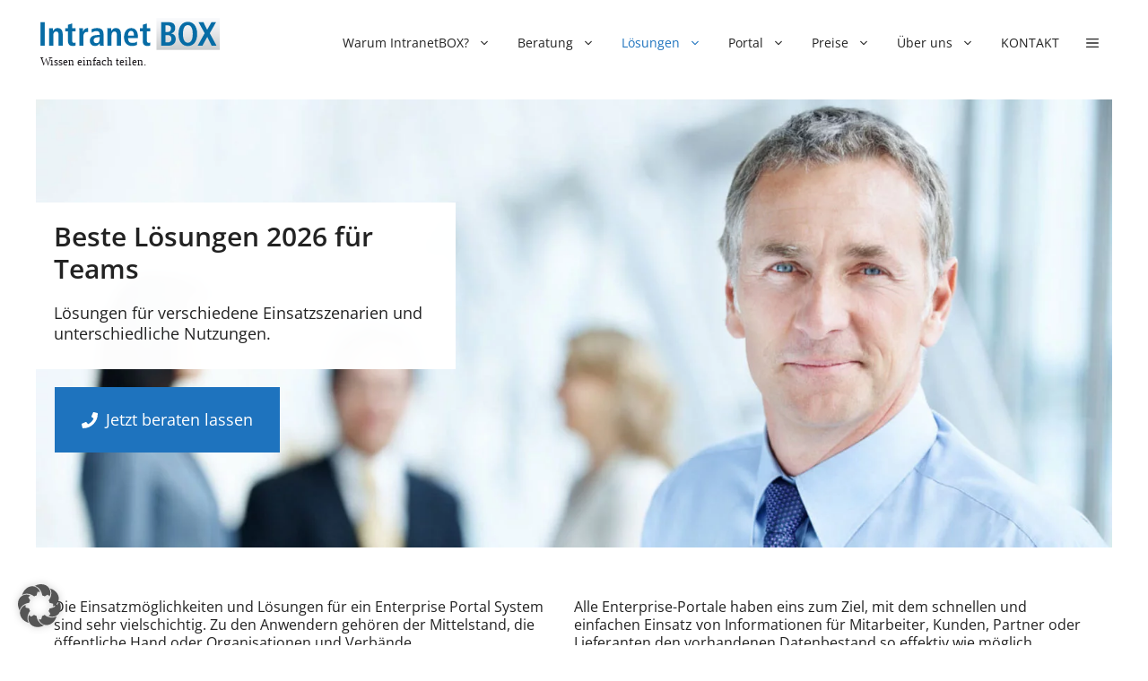

--- FILE ---
content_type: text/html; charset=UTF-8
request_url: https://www.intranetbox.de/loesungen/
body_size: 24996
content:
<!DOCTYPE html><html lang="de" prefix="og: https://ogp.me/ns#"><head><meta charset="UTF-8"> <script async src='https://obseu.bmccfortress.com/i/f4dd31114aeafbfa06b24bcce28318a2.js' class='ct_clicktrue'></script> <script async src='https://www.clickcease.com/monitor/stat.js'></script> <meta name="viewport" content="width=device-width, initial-scale=1"><title>Beste Lösungen 2026 für effiziente Intranet Portale</title><meta name="description" content="Die Lösungen für effiziente Intranet Portale mit hoher Flexibilität und Nutzung. Wir entwickeln digitale Mitarbeiterwelten &quot;out of the Box&quot;."/><meta name="robots" content="follow, index, max-snippet:-1, max-video-preview:-1, max-image-preview:large"/><link rel="canonical" href="https://www.intranetbox.de/loesungen/" /><meta property="og:locale" content="de_DE" /><meta property="og:type" content="article" /><meta property="og:title" content="Beste Lösungen 2026 für effiziente Intranet Portale" /><meta property="og:description" content="Die Lösungen für effiziente Intranet Portale mit hoher Flexibilität und Nutzung. Wir entwickeln digitale Mitarbeiterwelten &quot;out of the Box&quot;." /><meta property="og:url" content="https://www.intranetbox.de/loesungen/" /><meta property="og:site_name" content="IntranetBOX" /><meta property="article:publisher" content="https://www.facebook.com/Intranetbox" /><meta property="og:updated_time" content="2026-01-05T14:28:15+01:00" /><meta property="og:image" content="https://www.intranetbox.de/wp-content/uploads/sites/48/2022/06/Intranet-Software-Loesungen-©iStock-kupicoo.jpg" /><meta property="og:image:secure_url" content="https://www.intranetbox.de/wp-content/uploads/sites/48/2022/06/Intranet-Software-Loesungen-©iStock-kupicoo.jpg" /><meta property="og:image:width" content="1680" /><meta property="og:image:height" content="700" /><meta property="og:image:alt" content="Intranet Software Lösungen" /><meta property="og:image:type" content="image/jpeg" /><meta name="twitter:card" content="summary_large_image" /><meta name="twitter:title" content="Beste Lösungen 2026 für effiziente Intranet Portale" /><meta name="twitter:description" content="Die Lösungen für effiziente Intranet Portale mit hoher Flexibilität und Nutzung. Wir entwickeln digitale Mitarbeiterwelten &quot;out of the Box&quot;." /><meta name="twitter:site" content="@IntranetBOX" /><meta name="twitter:creator" content="@IntranetBOX" /><meta name="twitter:image" content="https://www.intranetbox.de/wp-content/uploads/sites/48/2022/06/Intranet-Software-Loesungen-©iStock-kupicoo.jpg" /><meta name="twitter:label1" content="Lesedauer" /><meta name="twitter:data1" content="Weniger als eine Minute" /><link rel='dns-prefetch' href='//challenges.cloudflare.com' /><link rel='dns-prefetch' href='//www.googletagmanager.com' /><link data-borlabs-cookie-style-blocker-id="google-fonts" data-borlabs-cookie-style-blocker-href='https://fonts.gstatic.com' crossorigin rel='preconnect' /><link data-borlabs-cookie-style-blocker-id="google-fonts" data-borlabs-cookie-style-blocker-href='https://fonts.googleapis.com' crossorigin rel='preconnect' /><link rel="alternate" type="application/rss+xml" title="Intranet Software für individuelle Mitarbeiter Portale &raquo; Feed" href="https://www.intranetbox.de/feed/" /><link rel="alternate" title="oEmbed (JSON)" type="application/json+oembed" href="https://www.intranetbox.de/wp-json/oembed/1.0/embed?url=https%3A%2F%2Fwww.intranetbox.de%2Floesungen%2F" /><link rel="alternate" title="oEmbed (XML)" type="text/xml+oembed" href="https://www.intranetbox.de/wp-json/oembed/1.0/embed?url=https%3A%2F%2Fwww.intranetbox.de%2Floesungen%2F&#038;format=xml" /> <script type="text/template"  data-borlabs-cookie-style-blocker-id='google-fonts' type="text/css" media="all">@font-face{font-family:'Open Sans';font-style:italic;font-weight:300;font-stretch:normal;src:url(https://fonts.gstatic.com/l/font?kit=memQYaGs126MiZpBA-UFUIcVXSCEkx2cmqvXlWq8tWZ0Pw86hd0Rk5hkWVAexg&skey=743457fe2cc29280&v=v44) format('woff')}@font-face{font-family:'Open Sans';font-style:italic;font-weight:400;font-stretch:normal;src:url(https://fonts.gstatic.com/l/font?kit=memQYaGs126MiZpBA-UFUIcVXSCEkx2cmqvXlWq8tWZ0Pw86hd0Rk8ZkWVAexg&skey=743457fe2cc29280&v=v44) format('woff')}@font-face{font-family:'Open Sans';font-style:italic;font-weight:600;font-stretch:normal;src:url(https://fonts.gstatic.com/l/font?kit=memQYaGs126MiZpBA-UFUIcVXSCEkx2cmqvXlWq8tWZ0Pw86hd0RkxhjWVAexg&skey=743457fe2cc29280&v=v44) format('woff')}@font-face{font-family:'Open Sans';font-style:italic;font-weight:700;font-stretch:normal;src:url(https://fonts.gstatic.com/l/font?kit=memQYaGs126MiZpBA-UFUIcVXSCEkx2cmqvXlWq8tWZ0Pw86hd0RkyFjWVAexg&skey=743457fe2cc29280&v=v44) format('woff')}@font-face{font-family:'Open Sans';font-style:italic;font-weight:800;font-stretch:normal;src:url(https://fonts.gstatic.com/l/font?kit=memQYaGs126MiZpBA-UFUIcVXSCEkx2cmqvXlWq8tWZ0Pw86hd0Rk0ZjWVAexg&skey=743457fe2cc29280&v=v44) format('woff')}@font-face{font-family:'Open Sans';font-display:block;font-style:normal;font-weight:300;font-stretch:normal;src:url(https://fonts.gstatic.com/l/font?kit=memSYaGs126MiZpBA-UvWbX2vVnXBbObj2OVZyOOSr4dVJWUgsiH0B4gaVQ&skey=62c1cbfccc78b4b2&v=v44) format('woff')}@font-face{font-family:'Open Sans';font-display:block;font-style:normal;font-weight:400;font-stretch:normal;src:url(https://fonts.gstatic.com/l/font?kit=memSYaGs126MiZpBA-UvWbX2vVnXBbObj2OVZyOOSr4dVJWUgsjZ0B4gaVQ&skey=62c1cbfccc78b4b2&v=v44) format('woff')}@font-face{font-family:'Open Sans';font-display:block;font-style:normal;font-weight:600;font-stretch:normal;src:url(https://fonts.gstatic.com/l/font?kit=memSYaGs126MiZpBA-UvWbX2vVnXBbObj2OVZyOOSr4dVJWUgsgH1x4gaVQ&skey=62c1cbfccc78b4b2&v=v44) format('woff')}@font-face{font-family:'Open Sans';font-display:block;font-style:normal;font-weight:700;font-stretch:normal;src:url(https://fonts.gstatic.com/l/font?kit=memSYaGs126MiZpBA-UvWbX2vVnXBbObj2OVZyOOSr4dVJWUgsg-1x4gaVQ&skey=62c1cbfccc78b4b2&v=v44) format('woff')}@font-face{font-family:'Open Sans';font-display:block;font-style:normal;font-weight:800;font-stretch:normal;src:url(https://fonts.gstatic.com/l/font?kit=memSYaGs126MiZpBA-UvWbX2vVnXBbObj2OVZyOOSr4dVJWUgshZ1x4gaVQ&skey=62c1cbfccc78b4b2&v=v44) format('woff')}</script> <style id='wp-img-auto-sizes-contain-inline-css'>img:is([sizes=auto i],[sizes^="auto," i]){contain-intrinsic-size:3000px 1500px} /*# sourceURL=wp-img-auto-sizes-contain-inline-css */</style><style id='wp-block-library-inline-css'>:root{--wp-block-synced-color:#7a00df;--wp-block-synced-color--rgb:122,0,223;--wp-bound-block-color:var(--wp-block-synced-color);--wp-editor-canvas-background:#ddd;--wp-admin-theme-color:#007cba;--wp-admin-theme-color--rgb:0,124,186;--wp-admin-theme-color-darker-10:#006ba1;--wp-admin-theme-color-darker-10--rgb:0,107,160.5;--wp-admin-theme-color-darker-20:#005a87;--wp-admin-theme-color-darker-20--rgb:0,90,135;--wp-admin-border-width-focus:2px}@media (min-resolution:192dpi){:root{--wp-admin-border-width-focus:1.5px}}.wp-element-button{cursor:pointer}:root .has-very-light-gray-background-color{background-color:#eee}:root .has-very-dark-gray-background-color{background-color:#313131}:root .has-very-light-gray-color{color:#eee}:root .has-very-dark-gray-color{color:#313131}:root .has-vivid-green-cyan-to-vivid-cyan-blue-gradient-background{background:linear-gradient(135deg,#00d084,#0693e3)}:root .has-purple-crush-gradient-background{background:linear-gradient(135deg,#34e2e4,#4721fb 50%,#ab1dfe)}:root .has-hazy-dawn-gradient-background{background:linear-gradient(135deg,#faaca8,#dad0ec)}:root .has-subdued-olive-gradient-background{background:linear-gradient(135deg,#fafae1,#67a671)}:root .has-atomic-cream-gradient-background{background:linear-gradient(135deg,#fdd79a,#004a59)}:root .has-nightshade-gradient-background{background:linear-gradient(135deg,#330968,#31cdcf)}:root .has-midnight-gradient-background{background:linear-gradient(135deg,#020381,#2874fc)}:root{--wp--preset--font-size--normal:16px;--wp--preset--font-size--huge:42px}.has-regular-font-size{font-size:1em}.has-larger-font-size{font-size:2.625em}.has-normal-font-size{font-size:var(--wp--preset--font-size--normal)}.has-huge-font-size{font-size:var(--wp--preset--font-size--huge)}.has-text-align-center{text-align:center}.has-text-align-left{text-align:left}.has-text-align-right{text-align:right}.has-fit-text{white-space:nowrap!important}#end-resizable-editor-section{display:none}.aligncenter{clear:both}.items-justified-left{justify-content:flex-start}.items-justified-center{justify-content:center}.items-justified-right{justify-content:flex-end}.items-justified-space-between{justify-content:space-between}.screen-reader-text{border:0;clip-path:inset(50%);height:1px;margin:-1px;overflow:hidden;padding:0;position:absolute;width:1px;word-wrap:normal!important}.screen-reader-text:focus{background-color:#ddd;clip-path:none;color:#444;display:block;font-size:1em;height:auto;left:5px;line-height:normal;padding:15px 23px 14px;text-decoration:none;top:5px;width:auto;z-index:100000}html :where(.has-border-color){border-style:solid}html :where([style*=border-top-color]){border-top-style:solid}html :where([style*=border-right-color]){border-right-style:solid}html :where([style*=border-bottom-color]){border-bottom-style:solid}html :where([style*=border-left-color]){border-left-style:solid}html :where([style*=border-width]){border-style:solid}html :where([style*=border-top-width]){border-top-style:solid}html :where([style*=border-right-width]){border-right-style:solid}html :where([style*=border-bottom-width]){border-bottom-style:solid}html :where([style*=border-left-width]){border-left-style:solid}html :where(img[class*=wp-image-]){height:auto;max-width:100%}:where(figure){margin:0 0 1em}html :where(.is-position-sticky){--wp-admin--admin-bar--position-offset:var(--wp-admin--admin-bar--height,0px)}@media screen and (max-width:600px){html :where(.is-position-sticky){--wp-admin--admin-bar--position-offset:0px}} /*# sourceURL=wp-block-library-inline-css */</style><style id='wp-block-cover-inline-css'>.wp-block-cover,.wp-block-cover-image{align-items:center;background-position:50%;box-sizing:border-box;display:flex;justify-content:center;min-height:430px;overflow:hidden;overflow:clip;padding:1em;position:relative}.wp-block-cover .has-background-dim:not([class*=-background-color]),.wp-block-cover-image .has-background-dim:not([class*=-background-color]),.wp-block-cover-image.has-background-dim:not([class*=-background-color]),.wp-block-cover.has-background-dim:not([class*=-background-color]){background-color:#000}.wp-block-cover .has-background-dim.has-background-gradient,.wp-block-cover-image .has-background-dim.has-background-gradient{background-color:initial}.wp-block-cover-image.has-background-dim:before,.wp-block-cover.has-background-dim:before{background-color:inherit;content:""}.wp-block-cover .wp-block-cover__background,.wp-block-cover .wp-block-cover__gradient-background,.wp-block-cover-image .wp-block-cover__background,.wp-block-cover-image .wp-block-cover__gradient-background,.wp-block-cover-image.has-background-dim:not(.has-background-gradient):before,.wp-block-cover.has-background-dim:not(.has-background-gradient):before{bottom:0;left:0;opacity:.5;position:absolute;right:0;top:0}.wp-block-cover-image.has-background-dim.has-background-dim-10 .wp-block-cover__background,.wp-block-cover-image.has-background-dim.has-background-dim-10 .wp-block-cover__gradient-background,.wp-block-cover-image.has-background-dim.has-background-dim-10:not(.has-background-gradient):before,.wp-block-cover.has-background-dim.has-background-dim-10 .wp-block-cover__background,.wp-block-cover.has-background-dim.has-background-dim-10 .wp-block-cover__gradient-background,.wp-block-cover.has-background-dim.has-background-dim-10:not(.has-background-gradient):before{opacity:.1}.wp-block-cover-image.has-background-dim.has-background-dim-20 .wp-block-cover__background,.wp-block-cover-image.has-background-dim.has-background-dim-20 .wp-block-cover__gradient-background,.wp-block-cover-image.has-background-dim.has-background-dim-20:not(.has-background-gradient):before,.wp-block-cover.has-background-dim.has-background-dim-20 .wp-block-cover__background,.wp-block-cover.has-background-dim.has-background-dim-20 .wp-block-cover__gradient-background,.wp-block-cover.has-background-dim.has-background-dim-20:not(.has-background-gradient):before{opacity:.2}.wp-block-cover-image.has-background-dim.has-background-dim-30 .wp-block-cover__background,.wp-block-cover-image.has-background-dim.has-background-dim-30 .wp-block-cover__gradient-background,.wp-block-cover-image.has-background-dim.has-background-dim-30:not(.has-background-gradient):before,.wp-block-cover.has-background-dim.has-background-dim-30 .wp-block-cover__background,.wp-block-cover.has-background-dim.has-background-dim-30 .wp-block-cover__gradient-background,.wp-block-cover.has-background-dim.has-background-dim-30:not(.has-background-gradient):before{opacity:.3}.wp-block-cover-image.has-background-dim.has-background-dim-40 .wp-block-cover__background,.wp-block-cover-image.has-background-dim.has-background-dim-40 .wp-block-cover__gradient-background,.wp-block-cover-image.has-background-dim.has-background-dim-40:not(.has-background-gradient):before,.wp-block-cover.has-background-dim.has-background-dim-40 .wp-block-cover__background,.wp-block-cover.has-background-dim.has-background-dim-40 .wp-block-cover__gradient-background,.wp-block-cover.has-background-dim.has-background-dim-40:not(.has-background-gradient):before{opacity:.4}.wp-block-cover-image.has-background-dim.has-background-dim-50 .wp-block-cover__background,.wp-block-cover-image.has-background-dim.has-background-dim-50 .wp-block-cover__gradient-background,.wp-block-cover-image.has-background-dim.has-background-dim-50:not(.has-background-gradient):before,.wp-block-cover.has-background-dim.has-background-dim-50 .wp-block-cover__background,.wp-block-cover.has-background-dim.has-background-dim-50 .wp-block-cover__gradient-background,.wp-block-cover.has-background-dim.has-background-dim-50:not(.has-background-gradient):before{opacity:.5}.wp-block-cover-image.has-background-dim.has-background-dim-60 .wp-block-cover__background,.wp-block-cover-image.has-background-dim.has-background-dim-60 .wp-block-cover__gradient-background,.wp-block-cover-image.has-background-dim.has-background-dim-60:not(.has-background-gradient):before,.wp-block-cover.has-background-dim.has-background-dim-60 .wp-block-cover__background,.wp-block-cover.has-background-dim.has-background-dim-60 .wp-block-cover__gradient-background,.wp-block-cover.has-background-dim.has-background-dim-60:not(.has-background-gradient):before{opacity:.6}.wp-block-cover-image.has-background-dim.has-background-dim-70 .wp-block-cover__background,.wp-block-cover-image.has-background-dim.has-background-dim-70 .wp-block-cover__gradient-background,.wp-block-cover-image.has-background-dim.has-background-dim-70:not(.has-background-gradient):before,.wp-block-cover.has-background-dim.has-background-dim-70 .wp-block-cover__background,.wp-block-cover.has-background-dim.has-background-dim-70 .wp-block-cover__gradient-background,.wp-block-cover.has-background-dim.has-background-dim-70:not(.has-background-gradient):before{opacity:.7}.wp-block-cover-image.has-background-dim.has-background-dim-80 .wp-block-cover__background,.wp-block-cover-image.has-background-dim.has-background-dim-80 .wp-block-cover__gradient-background,.wp-block-cover-image.has-background-dim.has-background-dim-80:not(.has-background-gradient):before,.wp-block-cover.has-background-dim.has-background-dim-80 .wp-block-cover__background,.wp-block-cover.has-background-dim.has-background-dim-80 .wp-block-cover__gradient-background,.wp-block-cover.has-background-dim.has-background-dim-80:not(.has-background-gradient):before{opacity:.8}.wp-block-cover-image.has-background-dim.has-background-dim-90 .wp-block-cover__background,.wp-block-cover-image.has-background-dim.has-background-dim-90 .wp-block-cover__gradient-background,.wp-block-cover-image.has-background-dim.has-background-dim-90:not(.has-background-gradient):before,.wp-block-cover.has-background-dim.has-background-dim-90 .wp-block-cover__background,.wp-block-cover.has-background-dim.has-background-dim-90 .wp-block-cover__gradient-background,.wp-block-cover.has-background-dim.has-background-dim-90:not(.has-background-gradient):before{opacity:.9}.wp-block-cover-image.has-background-dim.has-background-dim-100 .wp-block-cover__background,.wp-block-cover-image.has-background-dim.has-background-dim-100 .wp-block-cover__gradient-background,.wp-block-cover-image.has-background-dim.has-background-dim-100:not(.has-background-gradient):before,.wp-block-cover.has-background-dim.has-background-dim-100 .wp-block-cover__background,.wp-block-cover.has-background-dim.has-background-dim-100 .wp-block-cover__gradient-background,.wp-block-cover.has-background-dim.has-background-dim-100:not(.has-background-gradient):before{opacity:1}.wp-block-cover .wp-block-cover__background.has-background-dim.has-background-dim-0,.wp-block-cover .wp-block-cover__gradient-background.has-background-dim.has-background-dim-0,.wp-block-cover-image .wp-block-cover__background.has-background-dim.has-background-dim-0,.wp-block-cover-image .wp-block-cover__gradient-background.has-background-dim.has-background-dim-0{opacity:0}.wp-block-cover .wp-block-cover__background.has-background-dim.has-background-dim-10,.wp-block-cover .wp-block-cover__gradient-background.has-background-dim.has-background-dim-10,.wp-block-cover-image .wp-block-cover__background.has-background-dim.has-background-dim-10,.wp-block-cover-image .wp-block-cover__gradient-background.has-background-dim.has-background-dim-10{opacity:.1}.wp-block-cover .wp-block-cover__background.has-background-dim.has-background-dim-20,.wp-block-cover .wp-block-cover__gradient-background.has-background-dim.has-background-dim-20,.wp-block-cover-image .wp-block-cover__background.has-background-dim.has-background-dim-20,.wp-block-cover-image .wp-block-cover__gradient-background.has-background-dim.has-background-dim-20{opacity:.2}.wp-block-cover .wp-block-cover__background.has-background-dim.has-background-dim-30,.wp-block-cover .wp-block-cover__gradient-background.has-background-dim.has-background-dim-30,.wp-block-cover-image .wp-block-cover__background.has-background-dim.has-background-dim-30,.wp-block-cover-image .wp-block-cover__gradient-background.has-background-dim.has-background-dim-30{opacity:.3}.wp-block-cover .wp-block-cover__background.has-background-dim.has-background-dim-40,.wp-block-cover .wp-block-cover__gradient-background.has-background-dim.has-background-dim-40,.wp-block-cover-image .wp-block-cover__background.has-background-dim.has-background-dim-40,.wp-block-cover-image .wp-block-cover__gradient-background.has-background-dim.has-background-dim-40{opacity:.4}.wp-block-cover .wp-block-cover__background.has-background-dim.has-background-dim-50,.wp-block-cover .wp-block-cover__gradient-background.has-background-dim.has-background-dim-50,.wp-block-cover-image .wp-block-cover__background.has-background-dim.has-background-dim-50,.wp-block-cover-image .wp-block-cover__gradient-background.has-background-dim.has-background-dim-50{opacity:.5}.wp-block-cover .wp-block-cover__background.has-background-dim.has-background-dim-60,.wp-block-cover .wp-block-cover__gradient-background.has-background-dim.has-background-dim-60,.wp-block-cover-image .wp-block-cover__background.has-background-dim.has-background-dim-60,.wp-block-cover-image .wp-block-cover__gradient-background.has-background-dim.has-background-dim-60{opacity:.6}.wp-block-cover .wp-block-cover__background.has-background-dim.has-background-dim-70,.wp-block-cover .wp-block-cover__gradient-background.has-background-dim.has-background-dim-70,.wp-block-cover-image .wp-block-cover__background.has-background-dim.has-background-dim-70,.wp-block-cover-image .wp-block-cover__gradient-background.has-background-dim.has-background-dim-70{opacity:.7}.wp-block-cover .wp-block-cover__background.has-background-dim.has-background-dim-80,.wp-block-cover .wp-block-cover__gradient-background.has-background-dim.has-background-dim-80,.wp-block-cover-image .wp-block-cover__background.has-background-dim.has-background-dim-80,.wp-block-cover-image .wp-block-cover__gradient-background.has-background-dim.has-background-dim-80{opacity:.8}.wp-block-cover .wp-block-cover__background.has-background-dim.has-background-dim-90,.wp-block-cover .wp-block-cover__gradient-background.has-background-dim.has-background-dim-90,.wp-block-cover-image .wp-block-cover__background.has-background-dim.has-background-dim-90,.wp-block-cover-image .wp-block-cover__gradient-background.has-background-dim.has-background-dim-90{opacity:.9}.wp-block-cover .wp-block-cover__background.has-background-dim.has-background-dim-100,.wp-block-cover .wp-block-cover__gradient-background.has-background-dim.has-background-dim-100,.wp-block-cover-image .wp-block-cover__background.has-background-dim.has-background-dim-100,.wp-block-cover-image .wp-block-cover__gradient-background.has-background-dim.has-background-dim-100{opacity:1}.wp-block-cover-image.alignleft,.wp-block-cover-image.alignright,.wp-block-cover.alignleft,.wp-block-cover.alignright{max-width:420px;width:100%}.wp-block-cover-image.aligncenter,.wp-block-cover-image.alignleft,.wp-block-cover-image.alignright,.wp-block-cover.aligncenter,.wp-block-cover.alignleft,.wp-block-cover.alignright{display:flex}.wp-block-cover .wp-block-cover__inner-container,.wp-block-cover-image .wp-block-cover__inner-container{color:inherit;position:relative;width:100%}.wp-block-cover-image.is-position-top-left,.wp-block-cover.is-position-top-left{align-items:flex-start;justify-content:flex-start}.wp-block-cover-image.is-position-top-center,.wp-block-cover.is-position-top-center{align-items:flex-start;justify-content:center}.wp-block-cover-image.is-position-top-right,.wp-block-cover.is-position-top-right{align-items:flex-start;justify-content:flex-end}.wp-block-cover-image.is-position-center-left,.wp-block-cover.is-position-center-left{align-items:center;justify-content:flex-start}.wp-block-cover-image.is-position-center-center,.wp-block-cover.is-position-center-center{align-items:center;justify-content:center}.wp-block-cover-image.is-position-center-right,.wp-block-cover.is-position-center-right{align-items:center;justify-content:flex-end}.wp-block-cover-image.is-position-bottom-left,.wp-block-cover.is-position-bottom-left{align-items:flex-end;justify-content:flex-start}.wp-block-cover-image.is-position-bottom-center,.wp-block-cover.is-position-bottom-center{align-items:flex-end;justify-content:center}.wp-block-cover-image.is-position-bottom-right,.wp-block-cover.is-position-bottom-right{align-items:flex-end;justify-content:flex-end}.wp-block-cover-image.has-custom-content-position.has-custom-content-position .wp-block-cover__inner-container,.wp-block-cover.has-custom-content-position.has-custom-content-position .wp-block-cover__inner-container{margin:0}.wp-block-cover-image.has-custom-content-position.has-custom-content-position.is-position-bottom-left .wp-block-cover__inner-container,.wp-block-cover-image.has-custom-content-position.has-custom-content-position.is-position-bottom-right .wp-block-cover__inner-container,.wp-block-cover-image.has-custom-content-position.has-custom-content-position.is-position-center-left .wp-block-cover__inner-container,.wp-block-cover-image.has-custom-content-position.has-custom-content-position.is-position-center-right .wp-block-cover__inner-container,.wp-block-cover-image.has-custom-content-position.has-custom-content-position.is-position-top-left .wp-block-cover__inner-container,.wp-block-cover-image.has-custom-content-position.has-custom-content-position.is-position-top-right .wp-block-cover__inner-container,.wp-block-cover.has-custom-content-position.has-custom-content-position.is-position-bottom-left .wp-block-cover__inner-container,.wp-block-cover.has-custom-content-position.has-custom-content-position.is-position-bottom-right .wp-block-cover__inner-container,.wp-block-cover.has-custom-content-position.has-custom-content-position.is-position-center-left .wp-block-cover__inner-container,.wp-block-cover.has-custom-content-position.has-custom-content-position.is-position-center-right .wp-block-cover__inner-container,.wp-block-cover.has-custom-content-position.has-custom-content-position.is-position-top-left .wp-block-cover__inner-container,.wp-block-cover.has-custom-content-position.has-custom-content-position.is-position-top-right .wp-block-cover__inner-container{margin:0;width:auto}.wp-block-cover .wp-block-cover__image-background,.wp-block-cover video.wp-block-cover__video-background,.wp-block-cover-image .wp-block-cover__image-background,.wp-block-cover-image video.wp-block-cover__video-background{border:none;bottom:0;box-shadow:none;height:100%;left:0;margin:0;max-height:none;max-width:none;object-fit:cover;outline:none;padding:0;position:absolute;right:0;top:0;width:100%}.wp-block-cover-image.has-parallax,.wp-block-cover.has-parallax,.wp-block-cover__image-background.has-parallax,video.wp-block-cover__video-background.has-parallax{background-attachment:fixed;background-repeat:no-repeat;background-size:cover}@supports (-webkit-touch-callout:inherit){.wp-block-cover-image.has-parallax,.wp-block-cover.has-parallax,.wp-block-cover__image-background.has-parallax,video.wp-block-cover__video-background.has-parallax{background-attachment:scroll}}@media (prefers-reduced-motion:reduce){.wp-block-cover-image.has-parallax,.wp-block-cover.has-parallax,.wp-block-cover__image-background.has-parallax,video.wp-block-cover__video-background.has-parallax{background-attachment:scroll}}.wp-block-cover-image.is-repeated,.wp-block-cover.is-repeated,.wp-block-cover__image-background.is-repeated,video.wp-block-cover__video-background.is-repeated{background-repeat:repeat;background-size:auto}.wp-block-cover-image-text,.wp-block-cover-image-text a,.wp-block-cover-image-text a:active,.wp-block-cover-image-text a:focus,.wp-block-cover-image-text a:hover,.wp-block-cover-text,.wp-block-cover-text a,.wp-block-cover-text a:active,.wp-block-cover-text a:focus,.wp-block-cover-text a:hover,section.wp-block-cover-image h2,section.wp-block-cover-image h2 a,section.wp-block-cover-image h2 a:active,section.wp-block-cover-image h2 a:focus,section.wp-block-cover-image h2 a:hover{color:#fff}.wp-block-cover-image .wp-block-cover.has-left-content{justify-content:flex-start}.wp-block-cover-image .wp-block-cover.has-right-content{justify-content:flex-end}.wp-block-cover-image.has-left-content .wp-block-cover-image-text,.wp-block-cover.has-left-content .wp-block-cover-text,section.wp-block-cover-image.has-left-content>h2{margin-left:0;text-align:left}.wp-block-cover-image.has-right-content .wp-block-cover-image-text,.wp-block-cover.has-right-content .wp-block-cover-text,section.wp-block-cover-image.has-right-content>h2{margin-right:0;text-align:right}.wp-block-cover .wp-block-cover-text,.wp-block-cover-image .wp-block-cover-image-text,section.wp-block-cover-image>h2{font-size:2em;line-height:1.25;margin-bottom:0;max-width:840px;padding:.44em;text-align:center;z-index:1}:where(.wp-block-cover-image:not(.has-text-color)),:where(.wp-block-cover:not(.has-text-color)){color:#fff}:where(.wp-block-cover-image.is-light:not(.has-text-color)),:where(.wp-block-cover.is-light:not(.has-text-color)){color:#000}:root :where(.wp-block-cover h1:not(.has-text-color)),:root :where(.wp-block-cover h2:not(.has-text-color)),:root :where(.wp-block-cover h3:not(.has-text-color)),:root :where(.wp-block-cover h4:not(.has-text-color)),:root :where(.wp-block-cover h5:not(.has-text-color)),:root :where(.wp-block-cover h6:not(.has-text-color)),:root :where(.wp-block-cover p:not(.has-text-color)){color:inherit}body:not(.editor-styles-wrapper) .wp-block-cover:not(.wp-block-cover:has(.wp-block-cover__background+.wp-block-cover__inner-container)) .wp-block-cover__image-background,body:not(.editor-styles-wrapper) .wp-block-cover:not(.wp-block-cover:has(.wp-block-cover__background+.wp-block-cover__inner-container)) .wp-block-cover__video-background{z-index:0}body:not(.editor-styles-wrapper) .wp-block-cover:not(.wp-block-cover:has(.wp-block-cover__background+.wp-block-cover__inner-container)) .wp-block-cover__background,body:not(.editor-styles-wrapper) .wp-block-cover:not(.wp-block-cover:has(.wp-block-cover__background+.wp-block-cover__inner-container)) .wp-block-cover__gradient-background,body:not(.editor-styles-wrapper) .wp-block-cover:not(.wp-block-cover:has(.wp-block-cover__background+.wp-block-cover__inner-container)) .wp-block-cover__inner-container,body:not(.editor-styles-wrapper) .wp-block-cover:not(.wp-block-cover:has(.wp-block-cover__background+.wp-block-cover__inner-container)).has-background-dim:not(.has-background-gradient):before{z-index:1}.has-modal-open body:not(.editor-styles-wrapper) .wp-block-cover:not(.wp-block-cover:has(.wp-block-cover__background+.wp-block-cover__inner-container)) .wp-block-cover__inner-container{z-index:auto} /*# sourceURL=https://www.intranetbox.de/wp-includes/blocks/cover/style.min.css */</style><style id='wp-block-heading-inline-css'>h1:where(.wp-block-heading).has-background,h2:where(.wp-block-heading).has-background,h3:where(.wp-block-heading).has-background,h4:where(.wp-block-heading).has-background,h5:where(.wp-block-heading).has-background,h6:where(.wp-block-heading).has-background{padding:1.25em 2.375em}h1.has-text-align-left[style*=writing-mode]:where([style*=vertical-lr]),h1.has-text-align-right[style*=writing-mode]:where([style*=vertical-rl]),h2.has-text-align-left[style*=writing-mode]:where([style*=vertical-lr]),h2.has-text-align-right[style*=writing-mode]:where([style*=vertical-rl]),h3.has-text-align-left[style*=writing-mode]:where([style*=vertical-lr]),h3.has-text-align-right[style*=writing-mode]:where([style*=vertical-rl]),h4.has-text-align-left[style*=writing-mode]:where([style*=vertical-lr]),h4.has-text-align-right[style*=writing-mode]:where([style*=vertical-rl]),h5.has-text-align-left[style*=writing-mode]:where([style*=vertical-lr]),h5.has-text-align-right[style*=writing-mode]:where([style*=vertical-rl]),h6.has-text-align-left[style*=writing-mode]:where([style*=vertical-lr]),h6.has-text-align-right[style*=writing-mode]:where([style*=vertical-rl]){rotate:180deg} /*# sourceURL=https://www.intranetbox.de/wp-includes/blocks/heading/style.min.css */</style><style id='wp-block-image-inline-css'>.wp-block-image>a,.wp-block-image>figure>a{display:inline-block}.wp-block-image img{box-sizing:border-box;height:auto;max-width:100%;vertical-align:bottom}@media not (prefers-reduced-motion){.wp-block-image img.hide{visibility:hidden}.wp-block-image img.show{animation:show-content-image .4s}}.wp-block-image[style*=border-radius] img,.wp-block-image[style*=border-radius]>a{border-radius:inherit}.wp-block-image.has-custom-border img{box-sizing:border-box}.wp-block-image.aligncenter{text-align:center}.wp-block-image.alignfull>a,.wp-block-image.alignwide>a{width:100%}.wp-block-image.alignfull img,.wp-block-image.alignwide img{height:auto;width:100%}.wp-block-image .aligncenter,.wp-block-image .alignleft,.wp-block-image .alignright,.wp-block-image.aligncenter,.wp-block-image.alignleft,.wp-block-image.alignright{display:table}.wp-block-image .aligncenter>figcaption,.wp-block-image .alignleft>figcaption,.wp-block-image .alignright>figcaption,.wp-block-image.aligncenter>figcaption,.wp-block-image.alignleft>figcaption,.wp-block-image.alignright>figcaption{caption-side:bottom;display:table-caption}.wp-block-image .alignleft{float:left;margin:.5em 1em .5em 0}.wp-block-image .alignright{float:right;margin:.5em 0 .5em 1em}.wp-block-image .aligncenter{margin-left:auto;margin-right:auto}.wp-block-image :where(figcaption){margin-bottom:1em;margin-top:.5em}.wp-block-image.is-style-circle-mask img{border-radius:9999px}@supports ((-webkit-mask-image:none) or (mask-image:none)) or (-webkit-mask-image:none){.wp-block-image.is-style-circle-mask img{border-radius:0;-webkit-mask-image:url('data:image/svg+xml;utf8,<svg viewBox="0 0 100 100" xmlns="http://www.w3.org/2000/svg"><circle cx="50" cy="50" r="50"/></svg>');mask-image:url('data:image/svg+xml;utf8,<svg viewBox="0 0 100 100" xmlns="http://www.w3.org/2000/svg"><circle cx="50" cy="50" r="50"/></svg>');mask-mode:alpha;-webkit-mask-position:center;mask-position:center;-webkit-mask-repeat:no-repeat;mask-repeat:no-repeat;-webkit-mask-size:contain;mask-size:contain}}:root :where(.wp-block-image.is-style-rounded img,.wp-block-image .is-style-rounded img){border-radius:9999px}.wp-block-image figure{margin:0}.wp-lightbox-container{display:flex;flex-direction:column;position:relative}.wp-lightbox-container img{cursor:zoom-in}.wp-lightbox-container img:hover+button{opacity:1}.wp-lightbox-container button{align-items:center;backdrop-filter:blur(16px) saturate(180%);background-color:#5a5a5a40;border:none;border-radius:4px;cursor:zoom-in;display:flex;height:20px;justify-content:center;opacity:0;padding:0;position:absolute;right:16px;text-align:center;top:16px;width:20px;z-index:100}@media not (prefers-reduced-motion){.wp-lightbox-container button{transition:opacity .2s ease}}.wp-lightbox-container button:focus-visible{outline:3px auto #5a5a5a40;outline:3px auto -webkit-focus-ring-color;outline-offset:3px}.wp-lightbox-container button:hover{cursor:pointer;opacity:1}.wp-lightbox-container button:focus{opacity:1}.wp-lightbox-container button:focus,.wp-lightbox-container button:hover,.wp-lightbox-container button:not(:hover):not(:active):not(.has-background){background-color:#5a5a5a40;border:none}.wp-lightbox-overlay{box-sizing:border-box;cursor:zoom-out;height:100vh;left:0;overflow:hidden;position:fixed;top:0;visibility:hidden;width:100%;z-index:100000}.wp-lightbox-overlay .close-button{align-items:center;cursor:pointer;display:flex;justify-content:center;min-height:40px;min-width:40px;padding:0;position:absolute;right:calc(env(safe-area-inset-right) + 16px);top:calc(env(safe-area-inset-top) + 16px);z-index:5000000}.wp-lightbox-overlay .close-button:focus,.wp-lightbox-overlay .close-button:hover,.wp-lightbox-overlay .close-button:not(:hover):not(:active):not(.has-background){background:none;border:none}.wp-lightbox-overlay .lightbox-image-container{height:var(--wp--lightbox-container-height);left:50%;overflow:hidden;position:absolute;top:50%;transform:translate(-50%,-50%);transform-origin:top left;width:var(--wp--lightbox-container-width);z-index:9999999999}.wp-lightbox-overlay .wp-block-image{align-items:center;box-sizing:border-box;display:flex;height:100%;justify-content:center;margin:0;position:relative;transform-origin:0 0;width:100%;z-index:3000000}.wp-lightbox-overlay .wp-block-image img{height:var(--wp--lightbox-image-height);min-height:var(--wp--lightbox-image-height);min-width:var(--wp--lightbox-image-width);width:var(--wp--lightbox-image-width)}.wp-lightbox-overlay .wp-block-image figcaption{display:none}.wp-lightbox-overlay button{background:none;border:none}.wp-lightbox-overlay .scrim{background-color:#fff;height:100%;opacity:.9;position:absolute;width:100%;z-index:2000000}.wp-lightbox-overlay.active{visibility:visible}@media not (prefers-reduced-motion){.wp-lightbox-overlay.active{animation:turn-on-visibility .25s both}.wp-lightbox-overlay.active img{animation:turn-on-visibility .35s both}.wp-lightbox-overlay.show-closing-animation:not(.active){animation:turn-off-visibility .35s both}.wp-lightbox-overlay.show-closing-animation:not(.active) img{animation:turn-off-visibility .25s both}.wp-lightbox-overlay.zoom.active{animation:none;opacity:1;visibility:visible}.wp-lightbox-overlay.zoom.active .lightbox-image-container{animation:lightbox-zoom-in .4s}.wp-lightbox-overlay.zoom.active .lightbox-image-container img{animation:none}.wp-lightbox-overlay.zoom.active .scrim{animation:turn-on-visibility .4s forwards}.wp-lightbox-overlay.zoom.show-closing-animation:not(.active){animation:none}.wp-lightbox-overlay.zoom.show-closing-animation:not(.active) .lightbox-image-container{animation:lightbox-zoom-out .4s}.wp-lightbox-overlay.zoom.show-closing-animation:not(.active) .lightbox-image-container img{animation:none}.wp-lightbox-overlay.zoom.show-closing-animation:not(.active) .scrim{animation:turn-off-visibility .4s forwards}}@keyframes show-content-image{0%{visibility:hidden}99%{visibility:hidden}to{visibility:visible}}@keyframes turn-on-visibility{0%{opacity:0}to{opacity:1}}@keyframes turn-off-visibility{0%{opacity:1;visibility:visible}99%{opacity:0;visibility:visible}to{opacity:0;visibility:hidden}}@keyframes lightbox-zoom-in{0%{transform:translate(calc((-100vw + var(--wp--lightbox-scrollbar-width))/2 + var(--wp--lightbox-initial-left-position)),calc(-50vh + var(--wp--lightbox-initial-top-position))) scale(var(--wp--lightbox-scale))}to{transform:translate(-50%,-50%) scale(1)}}@keyframes lightbox-zoom-out{0%{transform:translate(-50%,-50%) scale(1);visibility:visible}99%{visibility:visible}to{transform:translate(calc((-100vw + var(--wp--lightbox-scrollbar-width))/2 + var(--wp--lightbox-initial-left-position)),calc(-50vh + var(--wp--lightbox-initial-top-position))) scale(var(--wp--lightbox-scale));visibility:hidden}} /*# sourceURL=https://www.intranetbox.de/wp-includes/blocks/image/style.min.css */</style><style id='wp-block-list-inline-css'>ol,ul{box-sizing:border-box}:root :where(.wp-block-list.has-background){padding:1.25em 2.375em} /*# sourceURL=https://www.intranetbox.de/wp-includes/blocks/list/style.min.css */</style><style id='wp-block-media-text-inline-css'>.wp-block-media-text{box-sizing:border-box; /*!rtl:begin:ignore*/direction:ltr; /*!rtl:end:ignore*/display:grid;grid-template-columns:50% 1fr;grid-template-rows:auto}.wp-block-media-text.has-media-on-the-right{grid-template-columns:1fr 50%}.wp-block-media-text.is-vertically-aligned-top>.wp-block-media-text__content,.wp-block-media-text.is-vertically-aligned-top>.wp-block-media-text__media{align-self:start}.wp-block-media-text.is-vertically-aligned-center>.wp-block-media-text__content,.wp-block-media-text.is-vertically-aligned-center>.wp-block-media-text__media,.wp-block-media-text>.wp-block-media-text__content,.wp-block-media-text>.wp-block-media-text__media{align-self:center}.wp-block-media-text.is-vertically-aligned-bottom>.wp-block-media-text__content,.wp-block-media-text.is-vertically-aligned-bottom>.wp-block-media-text__media{align-self:end}.wp-block-media-text>.wp-block-media-text__media{ /*!rtl:begin:ignore*/grid-column:1;grid-row:1; /*!rtl:end:ignore*/margin:0}.wp-block-media-text>.wp-block-media-text__content{direction:ltr; /*!rtl:begin:ignore*/grid-column:2;grid-row:1; /*!rtl:end:ignore*/padding:0 8%;word-break:break-word}.wp-block-media-text.has-media-on-the-right>.wp-block-media-text__media{ /*!rtl:begin:ignore*/grid-column:2;grid-row:1 /*!rtl:end:ignore*/}.wp-block-media-text.has-media-on-the-right>.wp-block-media-text__content{ /*!rtl:begin:ignore*/grid-column:1;grid-row:1 /*!rtl:end:ignore*/}.wp-block-media-text__media a{display:block}.wp-block-media-text__media img,.wp-block-media-text__media video{height:auto;max-width:unset;vertical-align:middle;width:100%}.wp-block-media-text.is-image-fill>.wp-block-media-text__media{background-size:cover;height:100%;min-height:250px}.wp-block-media-text.is-image-fill>.wp-block-media-text__media>a{display:block;height:100%}.wp-block-media-text.is-image-fill>.wp-block-media-text__media img{height:1px;margin:-1px;overflow:hidden;padding:0;position:absolute;width:1px;clip:rect(0,0,0,0);border:0}.wp-block-media-text.is-image-fill-element>.wp-block-media-text__media{height:100%;min-height:250px}.wp-block-media-text.is-image-fill-element>.wp-block-media-text__media>a{display:block;height:100%}.wp-block-media-text.is-image-fill-element>.wp-block-media-text__media img{height:100%;object-fit:cover;width:100%}@media (max-width:600px){.wp-block-media-text.is-stacked-on-mobile{grid-template-columns:100%!important}.wp-block-media-text.is-stacked-on-mobile>.wp-block-media-text__media{grid-column:1;grid-row:1}.wp-block-media-text.is-stacked-on-mobile>.wp-block-media-text__content{grid-column:1;grid-row:2}} /*# sourceURL=https://www.intranetbox.de/wp-includes/blocks/media-text/style.min.css */</style><style id='wp-block-columns-inline-css'>.wp-block-columns{box-sizing:border-box;display:flex;flex-wrap:wrap!important}@media (min-width:782px){.wp-block-columns{flex-wrap:nowrap!important}}.wp-block-columns{align-items:normal!important}.wp-block-columns.are-vertically-aligned-top{align-items:flex-start}.wp-block-columns.are-vertically-aligned-center{align-items:center}.wp-block-columns.are-vertically-aligned-bottom{align-items:flex-end}@media (max-width:781px){.wp-block-columns:not(.is-not-stacked-on-mobile)>.wp-block-column{flex-basis:100%!important}}@media (min-width:782px){.wp-block-columns:not(.is-not-stacked-on-mobile)>.wp-block-column{flex-basis:0;flex-grow:1}.wp-block-columns:not(.is-not-stacked-on-mobile)>.wp-block-column[style*=flex-basis]{flex-grow:0}}.wp-block-columns.is-not-stacked-on-mobile{flex-wrap:nowrap!important}.wp-block-columns.is-not-stacked-on-mobile>.wp-block-column{flex-basis:0;flex-grow:1}.wp-block-columns.is-not-stacked-on-mobile>.wp-block-column[style*=flex-basis]{flex-grow:0}:where(.wp-block-columns){margin-bottom:1.75em}:where(.wp-block-columns.has-background){padding:1.25em 2.375em}.wp-block-column{flex-grow:1;min-width:0;overflow-wrap:break-word;word-break:break-word}.wp-block-column.is-vertically-aligned-top{align-self:flex-start}.wp-block-column.is-vertically-aligned-center{align-self:center}.wp-block-column.is-vertically-aligned-bottom{align-self:flex-end}.wp-block-column.is-vertically-aligned-stretch{align-self:stretch}.wp-block-column.is-vertically-aligned-bottom,.wp-block-column.is-vertically-aligned-center,.wp-block-column.is-vertically-aligned-top{width:100%} /*# sourceURL=https://www.intranetbox.de/wp-includes/blocks/columns/style.min.css */</style><style id='wp-block-group-inline-css'>.wp-block-group{box-sizing:border-box}:where(.wp-block-group.wp-block-group-is-layout-constrained){position:relative} /*# sourceURL=https://www.intranetbox.de/wp-includes/blocks/group/style.min.css */</style><style id='wp-block-paragraph-inline-css'>.is-small-text{font-size:.875em}.is-regular-text{font-size:1em}.is-large-text{font-size:2.25em}.is-larger-text{font-size:3em}.has-drop-cap:not(:focus):first-letter{float:left;font-size:8.4em;font-style:normal;font-weight:100;line-height:.68;margin:.05em .1em 0 0;text-transform:uppercase}body.rtl .has-drop-cap:not(:focus):first-letter{float:none;margin-left:.1em}p.has-drop-cap.has-background{overflow:hidden}:root :where(p.has-background){padding:1.25em 2.375em}:where(p.has-text-color:not(.has-link-color)) a{color:inherit}p.has-text-align-left[style*="writing-mode:vertical-lr"],p.has-text-align-right[style*="writing-mode:vertical-rl"]{rotate:180deg} /*# sourceURL=https://www.intranetbox.de/wp-includes/blocks/paragraph/style.min.css */</style><style id='wp-block-separator-inline-css'>@charset "UTF-8";.wp-block-separator{border:none;border-top:2px solid}:root :where(.wp-block-separator.is-style-dots){height:auto;line-height:1;text-align:center}:root :where(.wp-block-separator.is-style-dots):before{color:currentColor;content:"···";font-family:serif;font-size:1.5em;letter-spacing:2em;padding-left:2em}.wp-block-separator.is-style-dots{background:none!important;border:none!important} /*# sourceURL=https://www.intranetbox.de/wp-includes/blocks/separator/style.min.css */</style><style id='wp-block-spacer-inline-css'>.wp-block-spacer{clear:both} /*# sourceURL=https://www.intranetbox.de/wp-includes/blocks/spacer/style.min.css */</style><style id='global-styles-inline-css'>:root{--wp--preset--aspect-ratio--square: 1;--wp--preset--aspect-ratio--4-3: 4/3;--wp--preset--aspect-ratio--3-4: 3/4;--wp--preset--aspect-ratio--3-2: 3/2;--wp--preset--aspect-ratio--2-3: 2/3;--wp--preset--aspect-ratio--16-9: 16/9;--wp--preset--aspect-ratio--9-16: 9/16;--wp--preset--color--black: #000000;--wp--preset--color--cyan-bluish-gray: #abb8c3;--wp--preset--color--white: #ffffff;--wp--preset--color--pale-pink: #f78da7;--wp--preset--color--vivid-red: #cf2e2e;--wp--preset--color--luminous-vivid-orange: #ff6900;--wp--preset--color--luminous-vivid-amber: #fcb900;--wp--preset--color--light-green-cyan: #7bdcb5;--wp--preset--color--vivid-green-cyan: #00d084;--wp--preset--color--pale-cyan-blue: #8ed1fc;--wp--preset--color--vivid-cyan-blue: #0693e3;--wp--preset--color--vivid-purple: #9b51e0;--wp--preset--color--contrast: var(--contrast);--wp--preset--color--contrast-2: var(--contrast-2);--wp--preset--color--contrast-3: var(--contrast-3);--wp--preset--color--base: var(--base);--wp--preset--color--base-3: var(--base-3);--wp--preset--color--accent: var(--accent);--wp--preset--color--global-color-7: var(--global-color-7);--wp--preset--gradient--vivid-cyan-blue-to-vivid-purple: linear-gradient(135deg,rgb(6,147,227) 0%,rgb(155,81,224) 100%);--wp--preset--gradient--light-green-cyan-to-vivid-green-cyan: linear-gradient(135deg,rgb(122,220,180) 0%,rgb(0,208,130) 100%);--wp--preset--gradient--luminous-vivid-amber-to-luminous-vivid-orange: linear-gradient(135deg,rgb(252,185,0) 0%,rgb(255,105,0) 100%);--wp--preset--gradient--luminous-vivid-orange-to-vivid-red: linear-gradient(135deg,rgb(255,105,0) 0%,rgb(207,46,46) 100%);--wp--preset--gradient--very-light-gray-to-cyan-bluish-gray: linear-gradient(135deg,rgb(238,238,238) 0%,rgb(169,184,195) 100%);--wp--preset--gradient--cool-to-warm-spectrum: linear-gradient(135deg,rgb(74,234,220) 0%,rgb(151,120,209) 20%,rgb(207,42,186) 40%,rgb(238,44,130) 60%,rgb(251,105,98) 80%,rgb(254,248,76) 100%);--wp--preset--gradient--blush-light-purple: linear-gradient(135deg,rgb(255,206,236) 0%,rgb(152,150,240) 100%);--wp--preset--gradient--blush-bordeaux: linear-gradient(135deg,rgb(254,205,165) 0%,rgb(254,45,45) 50%,rgb(107,0,62) 100%);--wp--preset--gradient--luminous-dusk: linear-gradient(135deg,rgb(255,203,112) 0%,rgb(199,81,192) 50%,rgb(65,88,208) 100%);--wp--preset--gradient--pale-ocean: linear-gradient(135deg,rgb(255,245,203) 0%,rgb(182,227,212) 50%,rgb(51,167,181) 100%);--wp--preset--gradient--electric-grass: linear-gradient(135deg,rgb(202,248,128) 0%,rgb(113,206,126) 100%);--wp--preset--gradient--midnight: linear-gradient(135deg,rgb(2,3,129) 0%,rgb(40,116,252) 100%);--wp--preset--font-size--small: 13px;--wp--preset--font-size--medium: 20px;--wp--preset--font-size--large: 36px;--wp--preset--font-size--x-large: 42px;--wp--preset--spacing--20: 0.44rem;--wp--preset--spacing--30: 0.67rem;--wp--preset--spacing--40: 1rem;--wp--preset--spacing--50: 1.5rem;--wp--preset--spacing--60: 2.25rem;--wp--preset--spacing--70: 3.38rem;--wp--preset--spacing--80: 5.06rem;--wp--preset--shadow--natural: 6px 6px 9px rgba(0, 0, 0, 0.2);--wp--preset--shadow--deep: 12px 12px 50px rgba(0, 0, 0, 0.4);--wp--preset--shadow--sharp: 6px 6px 0px rgba(0, 0, 0, 0.2);--wp--preset--shadow--outlined: 6px 6px 0px -3px rgb(255, 255, 255), 6px 6px rgb(0, 0, 0);--wp--preset--shadow--crisp: 6px 6px 0px rgb(0, 0, 0);}:root :where(.is-layout-flow) > :first-child{margin-block-start: 0;}:root :where(.is-layout-flow) > :last-child{margin-block-end: 0;}:root :where(.is-layout-flow) > *{margin-block-start: 24px;margin-block-end: 0;}:root :where(.is-layout-constrained) > :first-child{margin-block-start: 0;}:root :where(.is-layout-constrained) > :last-child{margin-block-end: 0;}:root :where(.is-layout-constrained) > *{margin-block-start: 24px;margin-block-end: 0;}:root :where(.is-layout-flex){gap: 24px;}:root :where(.is-layout-grid){gap: 24px;}body .is-layout-flex{display: flex;}.is-layout-flex{flex-wrap: wrap;align-items: center;}.is-layout-flex > :is(*, div){margin: 0;}body .is-layout-grid{display: grid;}.is-layout-grid > :is(*, div){margin: 0;}.has-black-color{color: var(--wp--preset--color--black) !important;}.has-cyan-bluish-gray-color{color: var(--wp--preset--color--cyan-bluish-gray) !important;}.has-white-color{color: var(--wp--preset--color--white) !important;}.has-pale-pink-color{color: var(--wp--preset--color--pale-pink) !important;}.has-vivid-red-color{color: var(--wp--preset--color--vivid-red) !important;}.has-luminous-vivid-orange-color{color: var(--wp--preset--color--luminous-vivid-orange) !important;}.has-luminous-vivid-amber-color{color: var(--wp--preset--color--luminous-vivid-amber) !important;}.has-light-green-cyan-color{color: var(--wp--preset--color--light-green-cyan) !important;}.has-vivid-green-cyan-color{color: var(--wp--preset--color--vivid-green-cyan) !important;}.has-pale-cyan-blue-color{color: var(--wp--preset--color--pale-cyan-blue) !important;}.has-vivid-cyan-blue-color{color: var(--wp--preset--color--vivid-cyan-blue) !important;}.has-vivid-purple-color{color: var(--wp--preset--color--vivid-purple) !important;}.has-contrast-color{color: var(--wp--preset--color--contrast) !important;}.has-contrast-2-color{color: var(--wp--preset--color--contrast-2) !important;}.has-contrast-3-color{color: var(--wp--preset--color--contrast-3) !important;}.has-base-color{color: var(--wp--preset--color--base) !important;}.has-base-3-color{color: var(--wp--preset--color--base-3) !important;}.has-accent-color{color: var(--wp--preset--color--accent) !important;}.has-global-color-7-color{color: var(--wp--preset--color--global-color-7) !important;}.has-black-background-color{background-color: var(--wp--preset--color--black) !important;}.has-cyan-bluish-gray-background-color{background-color: var(--wp--preset--color--cyan-bluish-gray) !important;}.has-white-background-color{background-color: var(--wp--preset--color--white) !important;}.has-pale-pink-background-color{background-color: var(--wp--preset--color--pale-pink) !important;}.has-vivid-red-background-color{background-color: var(--wp--preset--color--vivid-red) !important;}.has-luminous-vivid-orange-background-color{background-color: var(--wp--preset--color--luminous-vivid-orange) !important;}.has-luminous-vivid-amber-background-color{background-color: var(--wp--preset--color--luminous-vivid-amber) !important;}.has-light-green-cyan-background-color{background-color: var(--wp--preset--color--light-green-cyan) !important;}.has-vivid-green-cyan-background-color{background-color: var(--wp--preset--color--vivid-green-cyan) !important;}.has-pale-cyan-blue-background-color{background-color: var(--wp--preset--color--pale-cyan-blue) !important;}.has-vivid-cyan-blue-background-color{background-color: var(--wp--preset--color--vivid-cyan-blue) !important;}.has-vivid-purple-background-color{background-color: var(--wp--preset--color--vivid-purple) !important;}.has-contrast-background-color{background-color: var(--wp--preset--color--contrast) !important;}.has-contrast-2-background-color{background-color: var(--wp--preset--color--contrast-2) !important;}.has-contrast-3-background-color{background-color: var(--wp--preset--color--contrast-3) !important;}.has-base-background-color{background-color: var(--wp--preset--color--base) !important;}.has-base-3-background-color{background-color: var(--wp--preset--color--base-3) !important;}.has-accent-background-color{background-color: var(--wp--preset--color--accent) !important;}.has-global-color-7-background-color{background-color: var(--wp--preset--color--global-color-7) !important;}.has-black-border-color{border-color: var(--wp--preset--color--black) !important;}.has-cyan-bluish-gray-border-color{border-color: var(--wp--preset--color--cyan-bluish-gray) !important;}.has-white-border-color{border-color: var(--wp--preset--color--white) !important;}.has-pale-pink-border-color{border-color: var(--wp--preset--color--pale-pink) !important;}.has-vivid-red-border-color{border-color: var(--wp--preset--color--vivid-red) !important;}.has-luminous-vivid-orange-border-color{border-color: var(--wp--preset--color--luminous-vivid-orange) !important;}.has-luminous-vivid-amber-border-color{border-color: var(--wp--preset--color--luminous-vivid-amber) !important;}.has-light-green-cyan-border-color{border-color: var(--wp--preset--color--light-green-cyan) !important;}.has-vivid-green-cyan-border-color{border-color: var(--wp--preset--color--vivid-green-cyan) !important;}.has-pale-cyan-blue-border-color{border-color: var(--wp--preset--color--pale-cyan-blue) !important;}.has-vivid-cyan-blue-border-color{border-color: var(--wp--preset--color--vivid-cyan-blue) !important;}.has-vivid-purple-border-color{border-color: var(--wp--preset--color--vivid-purple) !important;}.has-contrast-border-color{border-color: var(--wp--preset--color--contrast) !important;}.has-contrast-2-border-color{border-color: var(--wp--preset--color--contrast-2) !important;}.has-contrast-3-border-color{border-color: var(--wp--preset--color--contrast-3) !important;}.has-base-border-color{border-color: var(--wp--preset--color--base) !important;}.has-base-3-border-color{border-color: var(--wp--preset--color--base-3) !important;}.has-accent-border-color{border-color: var(--wp--preset--color--accent) !important;}.has-global-color-7-border-color{border-color: var(--wp--preset--color--global-color-7) !important;}.has-vivid-cyan-blue-to-vivid-purple-gradient-background{background: var(--wp--preset--gradient--vivid-cyan-blue-to-vivid-purple) !important;}.has-light-green-cyan-to-vivid-green-cyan-gradient-background{background: var(--wp--preset--gradient--light-green-cyan-to-vivid-green-cyan) !important;}.has-luminous-vivid-amber-to-luminous-vivid-orange-gradient-background{background: var(--wp--preset--gradient--luminous-vivid-amber-to-luminous-vivid-orange) !important;}.has-luminous-vivid-orange-to-vivid-red-gradient-background{background: var(--wp--preset--gradient--luminous-vivid-orange-to-vivid-red) !important;}.has-very-light-gray-to-cyan-bluish-gray-gradient-background{background: var(--wp--preset--gradient--very-light-gray-to-cyan-bluish-gray) !important;}.has-cool-to-warm-spectrum-gradient-background{background: var(--wp--preset--gradient--cool-to-warm-spectrum) !important;}.has-blush-light-purple-gradient-background{background: var(--wp--preset--gradient--blush-light-purple) !important;}.has-blush-bordeaux-gradient-background{background: var(--wp--preset--gradient--blush-bordeaux) !important;}.has-luminous-dusk-gradient-background{background: var(--wp--preset--gradient--luminous-dusk) !important;}.has-pale-ocean-gradient-background{background: var(--wp--preset--gradient--pale-ocean) !important;}.has-electric-grass-gradient-background{background: var(--wp--preset--gradient--electric-grass) !important;}.has-midnight-gradient-background{background: var(--wp--preset--gradient--midnight) !important;}.has-small-font-size{font-size: var(--wp--preset--font-size--small) !important;}.has-medium-font-size{font-size: var(--wp--preset--font-size--medium) !important;}.has-large-font-size{font-size: var(--wp--preset--font-size--large) !important;}.has-x-large-font-size{font-size: var(--wp--preset--font-size--x-large) !important;} /*# sourceURL=global-styles-inline-css */</style><style id='core-block-supports-inline-css'>.wp-container-core-columns-is-layout-28f84493{flex-wrap:nowrap;} /*# sourceURL=core-block-supports-inline-css */</style><style id='classic-theme-styles-inline-css'>/*! This file is auto-generated */ .wp-block-button__link{color:#fff;background-color:#32373c;border-radius:9999px;box-shadow:none;text-decoration:none;padding:calc(.667em + 2px) calc(1.333em + 2px);font-size:1.125em}.wp-block-file__button{background:#32373c;color:#fff;text-decoration:none} /*# sourceURL=/wp-includes/css/classic-themes.min.css */</style><style id='generateblocks-inline-css'>.gb-container.gb-tabs__item:not(.gb-tabs__item-open){display:none;}.gb-container-3558836b{margin-top:-20px;}.gb-container-3558836b > .gb-inside-container{max-width:1200px;margin-left:auto;margin-right:auto;}.gb-grid-wrapper > .gb-grid-column-3558836b > .gb-container{display:flex;flex-direction:column;height:100%;}.gb-container-c7186132{margin-top:40px;}.gb-container-c7186132 > .gb-inside-container{padding:20px;max-width:1200px;margin-left:auto;margin-right:auto;}.gb-grid-wrapper > .gb-grid-column-c7186132 > .gb-container{display:flex;flex-direction:column;height:100%;}.gb-container-ced17722{margin-bottom:0px;margin-left:-36px;background-color:rgba(255, 255, 255, 0.99);}.gb-container-ced17722 > .gb-inside-container{padding:20px 20px 10px;}.gb-grid-wrapper > .gb-grid-column-ced17722{width:38.33%;}.gb-grid-wrapper > .gb-grid-column-ced17722 > .gb-container{display:flex;flex-direction:column;height:100%;}.gb-grid-wrapper > .gb-grid-column-9f599878{width:50%;}.gb-grid-wrapper > .gb-grid-column-9f599878 > .gb-container{display:flex;flex-direction:column;height:100%;}.gb-container-19ffe9ef > .gb-inside-container{max-width:1200px;margin-left:auto;margin-right:auto;}.gb-container-19ffe9ef a{color:var(--accent);}.gb-grid-wrapper > .gb-grid-column-19ffe9ef > .gb-container{display:flex;flex-direction:column;height:100%;}.gb-grid-wrapper > .gb-grid-column-3760780f{width:100%;}.gb-grid-wrapper > .gb-grid-column-3760780f > .gb-container{display:flex;flex-direction:column;height:100%;}.gb-grid-wrapper > .gb-grid-column-311af80f{width:100%;}.gb-grid-wrapper > .gb-grid-column-311af80f > .gb-container{display:flex;flex-direction:column;height:100%;}.gb-grid-wrapper > .gb-grid-column-a83c74f8{width:100%;}.gb-grid-wrapper > .gb-grid-column-a83c74f8 > .gb-container{display:flex;flex-direction:column;height:100%;}.gb-grid-wrapper > .gb-grid-column-101f258e{width:100%;}.gb-grid-wrapper > .gb-grid-column-101f258e > .gb-container{display:flex;flex-direction:column;height:100%;}.gb-grid-wrapper > .gb-grid-column-bfddfcbf{width:100%;}.gb-grid-wrapper > .gb-grid-column-bfddfcbf > .gb-container{display:flex;flex-direction:column;height:100%;}.gb-grid-wrapper > .gb-grid-column-541073d9{width:100%;}.gb-grid-wrapper > .gb-grid-column-541073d9 > .gb-container{display:flex;flex-direction:column;height:100%;}.gb-container-8b224944{margin-top:-15px;}.gb-container-8b224944 > .gb-inside-container{max-width:1200px;margin-left:auto;margin-right:auto;}.gb-grid-wrapper > .gb-grid-column-8b224944 > .gb-container{display:flex;flex-direction:column;height:100%;}.gb-grid-wrapper-5ad3f9af{display:flex;flex-wrap:wrap;}.gb-grid-wrapper-5ad3f9af > .gb-grid-column{box-sizing:border-box;}.gb-grid-wrapper-9f68c71c{display:flex;flex-wrap:wrap;margin-left:-10px;}.gb-grid-wrapper-9f68c71c > .gb-grid-column{box-sizing:border-box;padding-left:10px;padding-bottom:10px;}h1.gb-headline-f9f3c89b{font-weight:600;}.gb-button-wrapper{display:flex;flex-wrap:wrap;align-items:flex-start;justify-content:flex-start;clear:both;}.gb-button-wrapper-7b19e229{margin-left:-15px;}.gb-accordion__item:not(.gb-accordion__item-open) > .gb-button .gb-accordion__icon-open{display:none;}.gb-accordion__item.gb-accordion__item-open > .gb-button .gb-accordion__icon{display:none;}.gb-button-wrapper a.gb-button-bc0bcf45{display:inline-flex;align-items:center;justify-content:center;font-size:18px;text-align:center;padding:25px 30px;background-color:var(--accent);color:var(--base-3);text-decoration:none;}.gb-button-wrapper a.gb-button-bc0bcf45:hover, .gb-button-wrapper a.gb-button-bc0bcf45:active, .gb-button-wrapper a.gb-button-bc0bcf45:focus{background-color:var(--base-3);color:var(--accent);}.gb-button-wrapper a.gb-button-bc0bcf45 .gb-icon{line-height:0;padding-right:0.5em;}.gb-button-wrapper a.gb-button-bc0bcf45 .gb-icon svg{width:1em;height:1em;fill:currentColor;}.gb-button-wrapper .gb-button-8d12fe3e{display:inline-flex;align-items:center;justify-content:center;text-align:center;padding:5px 20px;border-radius:5px;border:1px solid var(--contrast);color:var(--contrast);text-decoration:none;}.gb-button-wrapper .gb-button-8d12fe3e:hover, .gb-button-wrapper .gb-button-8d12fe3e:active, .gb-button-wrapper .gb-button-8d12fe3e:focus{border-color:var(--accent);color:var(--accent);}.gb-button-wrapper .gb-button-8d12fe3e .gb-icon{line-height:0;padding-right:0.5em;}.gb-button-wrapper .gb-button-8d12fe3e .gb-icon svg{width:1em;height:1em;fill:currentColor;}.gb-button-wrapper a.gb-button-4bdd87c6{display:inline-flex;align-items:center;justify-content:center;text-align:center;padding:5px 20px;border-radius:5px;border:1px solid var(--contrast);color:var(--contrast);text-decoration:none;}.gb-button-wrapper a.gb-button-4bdd87c6:hover, .gb-button-wrapper a.gb-button-4bdd87c6:active, .gb-button-wrapper a.gb-button-4bdd87c6:focus{border-color:var(--accent);color:var(--accent);}.gb-button-wrapper a.gb-button-4bdd87c6 .gb-icon{line-height:0;padding-right:0.5em;}.gb-button-wrapper a.gb-button-4bdd87c6 .gb-icon svg{width:1em;height:1em;fill:currentColor;}.gb-button-wrapper a.gb-button-3b1c51cb{display:inline-flex;align-items:center;justify-content:center;column-gap:0.5em;text-align:center;padding:5px 20px;border-radius:5px;border:1px solid var(--contrast);color:var(--contrast);text-decoration:none;}.gb-button-wrapper a.gb-button-3b1c51cb:hover, .gb-button-wrapper a.gb-button-3b1c51cb:active, .gb-button-wrapper a.gb-button-3b1c51cb:focus{border-color:var(--accent);color:var(--accent);}.gb-button-wrapper a.gb-button-3b1c51cb .gb-icon{line-height:0;}.gb-button-wrapper a.gb-button-3b1c51cb .gb-icon svg{width:1em;height:1em;fill:currentColor;}.gb-button-wrapper a.gb-button-4eddc188{display:inline-flex;align-items:center;justify-content:center;text-align:center;padding:5px 20px;border-radius:5px;border:1px solid var(--contrast);color:var(--contrast);text-decoration:none;}.gb-button-wrapper a.gb-button-4eddc188:hover, .gb-button-wrapper a.gb-button-4eddc188:active, .gb-button-wrapper a.gb-button-4eddc188:focus{border-color:var(--accent);color:var(--accent);}.gb-button-wrapper a.gb-button-4eddc188 .gb-icon{line-height:0;padding-right:0.5em;}.gb-button-wrapper a.gb-button-4eddc188 .gb-icon svg{width:1em;height:1em;fill:currentColor;}.gb-button-wrapper a.gb-button-a5e199e1{display:inline-flex;align-items:center;justify-content:center;text-align:center;padding:5px 20px;border-radius:5px;border:1px solid var(--contrast);color:var(--contrast);text-decoration:none;}.gb-button-wrapper a.gb-button-a5e199e1:hover, .gb-button-wrapper a.gb-button-a5e199e1:active, .gb-button-wrapper a.gb-button-a5e199e1:focus{border-color:var(--accent);color:var(--accent);}.gb-button-wrapper a.gb-button-a5e199e1 .gb-icon{line-height:0;padding-right:0.5em;}.gb-button-wrapper a.gb-button-a5e199e1 .gb-icon svg{width:1em;height:1em;fill:currentColor;}.gb-button-wrapper a.gb-button-efcd0a0a{display:inline-flex;align-items:center;justify-content:center;text-align:center;padding:5px 20px;border-radius:5px;border:1px solid var(--contrast);color:var(--contrast);text-decoration:none;}.gb-button-wrapper a.gb-button-efcd0a0a:hover, .gb-button-wrapper a.gb-button-efcd0a0a:active, .gb-button-wrapper a.gb-button-efcd0a0a:focus{border-color:var(--accent);color:var(--accent);}.gb-button-wrapper a.gb-button-efcd0a0a .gb-icon{line-height:0;padding-right:0.5em;}.gb-button-wrapper a.gb-button-efcd0a0a .gb-icon svg{width:1em;height:1em;fill:currentColor;}a.gb-button-53a3f8a3{display:inline-flex;justify-content:center;width:100%;padding:15px 20px;border:1px solid;background-color:var(--accent);color:#ffffff;text-decoration:none;}a.gb-button-53a3f8a3:hover, a.gb-button-53a3f8a3:active, a.gb-button-53a3f8a3:focus{background-color:var(--base-3);color:var(--accent);}@media (min-width: 1025px) {.gb-button-wrapper-d69881b6 > .gb-button{flex:1;}.gb-button-wrapper-84045889 > .gb-button{flex:1;}.gb-button-wrapper-f83dfe84 > .gb-button{flex:1;}.gb-button-wrapper-c89aac09 > .gb-button{flex:1;}.gb-button-wrapper-026ad120 > .gb-button{flex:1;}.gb-button-wrapper-75268ec8 > .gb-button{flex:1;}}@media (max-width: 1024px) {.gb-grid-wrapper > .gb-grid-column-ced17722{width:50%;}h1.gb-headline-f9f3c89b{font-size:26px;}}@media (max-width: 1024px) and (min-width: 768px) {.gb-button-wrapper-d69881b6 > .gb-button{flex:1;}.gb-button-wrapper-84045889 > .gb-button{flex:1;}.gb-button-wrapper-f83dfe84 > .gb-button{flex:1;}.gb-button-wrapper-c89aac09 > .gb-button{flex:1;}.gb-button-wrapper-026ad120 > .gb-button{flex:1;}.gb-button-wrapper-75268ec8 > .gb-button{flex:1;}}@media (max-width: 767px) {.gb-container-ced17722 > .gb-inside-container{padding-left:20px;}.gb-grid-wrapper > .gb-grid-column-ced17722{width:100%;}.gb-grid-wrapper > .gb-grid-column-9f599878{width:100%;}.gb-grid-wrapper > .gb-grid-column-3760780f{width:100%;}.gb-grid-wrapper > .gb-grid-column-311af80f{width:100%;}.gb-grid-wrapper > .gb-grid-column-a83c74f8{width:100%;}.gb-grid-wrapper > .gb-grid-column-101f258e{width:100%;}.gb-grid-wrapper > .gb-grid-column-bfddfcbf{width:100%;}.gb-grid-wrapper > .gb-grid-column-541073d9{width:100%;}h1.gb-headline-f9f3c89b{font-size:22px;}.gb-button-wrapper-7b19e229{margin-left:-15px;}.gb-button-wrapper-d69881b6 > .gb-button{flex:1;}.gb-button-wrapper-84045889 > .gb-button{flex:1;}.gb-button-wrapper-f83dfe84 > .gb-button{flex:1;}.gb-button-wrapper-c89aac09 > .gb-button{flex:1;}.gb-button-wrapper-026ad120 > .gb-button{flex:1;}.gb-button-wrapper-75268ec8 > .gb-button{flex:1;}.gb-button-wrapper a.gb-button-bc0bcf45{padding-left:20px;}}:root{--gb-container-width:1200px;}.gb-container .wp-block-image img{vertical-align:middle;}.gb-grid-wrapper .wp-block-image{margin-bottom:0;}.gb-highlight{background:none;}.gb-shape{line-height:0;}.gb-container-link{position:absolute;top:0;right:0;bottom:0;left:0;z-index:99;} /*# sourceURL=generateblocks-inline-css */</style><link rel='stylesheet' id='aeh-processed-header-0-css' href='https://www.intranetbox.de/wp-content/uploads/sites/48/aeh-cache/1745930837/com/processed-header-baea9251624bf931dd46dd948556e2df192421db.min.css' media='all' /><script defer='defer' src="https://www.intranetbox.de/wp-includes/js/jquery/jquery.min.js?ver=3.7.1" id="jquery-core-js"></script> <script id="clickceaseFrontEnd-js-extra">var ajax_obj = {"cc_nonce":"53c27067eb","ajax_url":"https://www.intranetbox.de/wp-admin/admin-ajax.php","ajax_action":"validate_clickcease_response"};
//# sourceURL=clickceaseFrontEnd-js-extra</script> <script data-no-optimize="1" data-no-minify="1" data-cfasync="false" async='async' src="https://www.intranetbox.de/wp-content/cache/borlabs-cookie/48/borlabs-cookie-config-de.json.js?ver=3.3.23-86" id="borlabs-cookie-config-js"></script> <script data-borlabs-cookie-script-blocker-handle="google_gtagjs" data-borlabs-cookie-script-blocker-id="site-kit-analytics" type='text/template' data-borlabs-cookie-script-blocker-src="https://www.googletagmanager.com/gtag/js?id=G-6B5ZZNWWJE" id="google_gtagjs-js"></script><script data-borlabs-cookie-script-blocker-handle="google_gtagjs" data-borlabs-cookie-script-blocker-id="site-kit-analytics" type='text/template' id="google_gtagjs-js-after">window.dataLayer = window.dataLayer || [];function gtag(){dataLayer.push(arguments);}
gtag("set","linker",{"domains":["www.intranetbox.de"]});
gtag("js", new Date());
gtag("set", "developer_id.dZTNiMT", true);
gtag("config", "G-6B5ZZNWWJE");
gtag("config", "AW-979491896");
//# sourceURL=google_gtagjs-js-after</script><link rel="https://api.w.org/" href="https://www.intranetbox.de/wp-json/" /><link rel="alternate" title="JSON" type="application/json" href="https://www.intranetbox.de/wp-json/wp/v2/pages/10149" /><meta name="generator" content="WordPress 6.9" /><link rel='shortlink' href='https://www.intranetbox.de/?p=10149' /><meta name="generator" content="Site Kit by Google 1.170.0" /><script data-no-optimize="1" data-no-minify="1" data-cfasync="false" data-borlabs-cookie-script-blocker-ignore>if ('{{ iab-tcf-enabled }}' === '1' && ('0' === '1' || '1' === '1')) {
    window['gtag_enable_tcf_support'] = true;
}
window.dataLayer = window.dataLayer || [];
if (typeof gtag !== 'function') {
    function gtag() {
        dataLayer.push(arguments);
    }
}
gtag('set', 'developer_id.dYjRjMm', true);
if ('0' === '1' || '1' === '1') {
    if (window.BorlabsCookieGoogleConsentModeDefaultSet !== true) {
        let getCookieValue = function (name) {
            return document.cookie.match('(^|;)\\s*' + name + '\\s*=\\s*([^;]+)')?.pop() || '';
        };
        let cookieValue = getCookieValue('borlabs-cookie-gcs');
        let consentsFromCookie = {};
        if (cookieValue !== '') {
            consentsFromCookie = JSON.parse(decodeURIComponent(cookieValue));
        }
        let defaultValues = {
            'ad_storage': 'denied',
            'ad_user_data': 'denied',
            'ad_personalization': 'denied',
            'analytics_storage': 'denied',
            'functionality_storage': 'denied',
            'personalization_storage': 'denied',
            'security_storage': 'denied',
            'wait_for_update': 500,
        };
        gtag('consent', 'default', { ...defaultValues, ...consentsFromCookie });
    }
    window.BorlabsCookieGoogleConsentModeDefaultSet = true;
    let borlabsCookieConsentChangeHandler = function () {
        window.dataLayer = window.dataLayer || [];
        if (typeof gtag !== 'function') { function gtag(){dataLayer.push(arguments);} }

        let getCookieValue = function (name) {
            return document.cookie.match('(^|;)\\s*' + name + '\\s*=\\s*([^;]+)')?.pop() || '';
        };
        let cookieValue = getCookieValue('borlabs-cookie-gcs');
        let consentsFromCookie = {};
        if (cookieValue !== '') {
            consentsFromCookie = JSON.parse(decodeURIComponent(cookieValue));
        }

        consentsFromCookie.analytics_storage = BorlabsCookie.Consents.hasConsent('google-analytics-site-kit') ? 'granted' : 'denied';

        BorlabsCookie.CookieLibrary.setCookie(
            'borlabs-cookie-gcs',
            JSON.stringify(consentsFromCookie),
            BorlabsCookie.Settings.automaticCookieDomainAndPath.value ? '' : BorlabsCookie.Settings.cookieDomain.value,
            BorlabsCookie.Settings.cookiePath.value,
            BorlabsCookie.Cookie.getPluginCookie().expires,
            BorlabsCookie.Settings.cookieSecure.value,
            BorlabsCookie.Settings.cookieSameSite.value
        );
    }
    document.addEventListener('borlabs-cookie-consent-saved', borlabsCookieConsentChangeHandler);
    document.addEventListener('borlabs-cookie-handle-unblock', borlabsCookieConsentChangeHandler);
}
if ('0' === '1') {
    document.addEventListener('borlabs-cookie-after-init', function () {
		window.BorlabsCookie.Unblock.unblockScriptBlockerId('site-kit-analytics');
	});
}</script><script id="google_gtagjs" src="https://www.googletagmanager.com/gtag/js?id=G-L8EZMYN0H6" async></script> <script id="google_gtagjs-inline">window.dataLayer = window.dataLayer || [];function gtag(){dataLayer.push(arguments);}gtag('js', new Date());gtag('config', 'G-L8EZMYN0H6', {} );</script> <link rel="icon" href="https://www.intranetbox.de/wp-content/uploads/sites/48/2021/04/cropped-Website-Icon-IntranetBOX-1-32x32.png" sizes="32x32" /><link rel="icon" href="https://www.intranetbox.de/wp-content/uploads/sites/48/2021/04/cropped-Website-Icon-IntranetBOX-1-192x192.png" sizes="192x192" /><link rel="apple-touch-icon" href="https://www.intranetbox.de/wp-content/uploads/sites/48/2021/04/cropped-Website-Icon-IntranetBOX-1-180x180.png" /><meta name="msapplication-TileImage" content="https://www.intranetbox.de/wp-content/uploads/sites/48/2021/04/cropped-Website-Icon-IntranetBOX-1-270x270.png" /></head><body class="wp-singular page-template-default page page-id-10149 page-parent wp-custom-logo wp-embed-responsive wp-theme-generatepress post-image-aligned-center slideout-enabled slideout-desktop sticky-menu-fade sticky-enabled both-sticky-menu no-sidebar nav-float-right separate-containers header-aligned-left dropdown-hover" itemtype="https://schema.org/WebPage" itemscope> <noscript> <a href="https://www.clickcease.com" rel="nofollow"><img src="https://monitor.clickcease.com/stats/stats.aspx" alt="Clickcease" /></a> </noscript> <noscript> <iframe src='https://obseu.bmccfortress.com/ns/f4dd31114aeafbfa06b24bcce28318a2.html?ch=""' width='0' height='0' style='display:none'></iframe> </noscript> <a class="screen-reader-text skip-link" href="#content" title="Zum Inhalt springen">Zum Inhalt springen</a><header class="site-header grid-container has-inline-mobile-toggle" id="masthead" aria-label="Website"  itemtype="https://schema.org/WPHeader" itemscope><div class="inside-header grid-container"><div class="site-logo"> <a href="https://www.intranetbox.de/" rel="home"> <img  class="header-image is-logo-image" alt="Intranet Software für individuelle Mitarbeiter Portale" src="https://www.intranetbox.de/wp-content/uploads/sites/48/2025/05/IntranetBOX-Logo.svg" width="0" height="0" /> </a></div><nav class="main-navigation mobile-menu-control-wrapper" id="mobile-menu-control-wrapper" aria-label="Mobil-Umschalter"><div class="menu-bar-items"><span class="menu-bar-item slideout-toggle hide-on-mobile has-svg-icon"><a href="#" role="button" aria-label="Open Off-Canvas Panel"><span class="gp-icon pro-menu-bars"> <svg viewBox="0 0 512 512" aria-hidden="true" role="img" version="1.1" xmlns="http://www.w3.org/2000/svg" xmlns:xlink="http://www.w3.org/1999/xlink" width="1em" height="1em"> <path d="M0 96c0-13.255 10.745-24 24-24h464c13.255 0 24 10.745 24 24s-10.745 24-24 24H24c-13.255 0-24-10.745-24-24zm0 160c0-13.255 10.745-24 24-24h464c13.255 0 24 10.745 24 24s-10.745 24-24 24H24c-13.255 0-24-10.745-24-24zm0 160c0-13.255 10.745-24 24-24h464c13.255 0 24 10.745 24 24s-10.745 24-24 24H24c-13.255 0-24-10.745-24-24z" /> </svg> </span></a></span></div> <button data-nav="site-navigation" class="menu-toggle" aria-controls="primary-menu" aria-expanded="false"> <span class="gp-icon icon-menu-bars"><svg viewBox="0 0 512 512" aria-hidden="true" xmlns="http://www.w3.org/2000/svg" width="1em" height="1em"><path d="M0 96c0-13.255 10.745-24 24-24h464c13.255 0 24 10.745 24 24s-10.745 24-24 24H24c-13.255 0-24-10.745-24-24zm0 160c0-13.255 10.745-24 24-24h464c13.255 0 24 10.745 24 24s-10.745 24-24 24H24c-13.255 0-24-10.745-24-24zm0 160c0-13.255 10.745-24 24-24h464c13.255 0 24 10.745 24 24s-10.745 24-24 24H24c-13.255 0-24-10.745-24-24z" /></svg><svg viewBox="0 0 512 512" aria-hidden="true" xmlns="http://www.w3.org/2000/svg" width="1em" height="1em"><path d="M71.029 71.029c9.373-9.372 24.569-9.372 33.942 0L256 222.059l151.029-151.03c9.373-9.372 24.569-9.372 33.942 0 9.372 9.373 9.372 24.569 0 33.942L289.941 256l151.03 151.029c9.372 9.373 9.372 24.569 0 33.942-9.373 9.372-24.569 9.372-33.942 0L256 289.941l-151.029 151.03c-9.373 9.372-24.569 9.372-33.942 0-9.372-9.373-9.372-24.569 0-33.942L222.059 256 71.029 104.971c-9.372-9.373-9.372-24.569 0-33.942z" /></svg></span><span class="screen-reader-text">Menü</span> </button></nav><nav class="has-sticky-branding main-navigation has-menu-bar-items sub-menu-right" id="site-navigation" aria-label="Primär"  itemtype="https://schema.org/SiteNavigationElement" itemscope><div class="inside-navigation grid-container"><div class="navigation-branding"><div class="sticky-navigation-logo"> <a href="https://www.intranetbox.de/" title="Intranet Software für individuelle Mitarbeiter Portale" rel="home"> <noscript><img src="https://www.intranetbox.de/wp-content/uploads/sites/48/2025/05/IntranetBOX-Logo.svg" class="is-logo-image" alt="Intranet Software für individuelle Mitarbeiter Portale" width="" height="" /></noscript><img src='data:image/svg+xml,%3Csvg%20xmlns=%22http://www.w3.org/2000/svg%22%20viewBox=%220%200%20210%20140%22%3E%3C/svg%3E' data-src="https://www.intranetbox.de/wp-content/uploads/sites/48/2025/05/IntranetBOX-Logo.svg" class="lazyload is-logo-image" alt="Intranet Software für individuelle Mitarbeiter Portale" width="" height="" /> </a></div></div> <button class="menu-toggle" aria-controls="primary-menu" aria-expanded="false"> <span class="gp-icon icon-menu-bars"><svg viewBox="0 0 512 512" aria-hidden="true" xmlns="http://www.w3.org/2000/svg" width="1em" height="1em"><path d="M0 96c0-13.255 10.745-24 24-24h464c13.255 0 24 10.745 24 24s-10.745 24-24 24H24c-13.255 0-24-10.745-24-24zm0 160c0-13.255 10.745-24 24-24h464c13.255 0 24 10.745 24 24s-10.745 24-24 24H24c-13.255 0-24-10.745-24-24zm0 160c0-13.255 10.745-24 24-24h464c13.255 0 24 10.745 24 24s-10.745 24-24 24H24c-13.255 0-24-10.745-24-24z" /></svg><svg viewBox="0 0 512 512" aria-hidden="true" xmlns="http://www.w3.org/2000/svg" width="1em" height="1em"><path d="M71.029 71.029c9.373-9.372 24.569-9.372 33.942 0L256 222.059l151.029-151.03c9.373-9.372 24.569-9.372 33.942 0 9.372 9.373 9.372 24.569 0 33.942L289.941 256l151.03 151.029c9.372 9.373 9.372 24.569 0 33.942-9.373 9.372-24.569 9.372-33.942 0L256 289.941l-151.029 151.03c-9.373 9.372-24.569 9.372-33.942 0-9.372-9.373-9.372-24.569 0-33.942L222.059 256 71.029 104.971c-9.372-9.373-9.372-24.569 0-33.942z" /></svg></span><span class="screen-reader-text">Menü</span> </button><div id="primary-menu" class="main-nav"><ul id="menu-hauptmenue" class=" menu sf-menu"><li id="menu-item-10520" class="menu-item menu-item-type-post_type menu-item-object-page menu-item-has-children menu-item-10520"><a href="https://www.intranetbox.de/warum-intranetbox/">Warum IntranetBOX?<span role="presentation" class="dropdown-menu-toggle"><span class="gp-icon icon-arrow"><svg viewBox="0 0 330 512" aria-hidden="true" xmlns="http://www.w3.org/2000/svg" width="1em" height="1em"><path d="M305.913 197.085c0 2.266-1.133 4.815-2.833 6.514L171.087 335.593c-1.7 1.7-4.249 2.832-6.515 2.832s-4.815-1.133-6.515-2.832L26.064 203.599c-1.7-1.7-2.832-4.248-2.832-6.514s1.132-4.816 2.832-6.515l14.162-14.163c1.7-1.699 3.966-2.832 6.515-2.832 2.266 0 4.815 1.133 6.515 2.832l111.316 111.317 111.316-111.317c1.7-1.699 4.249-2.832 6.515-2.832s4.815 1.133 6.515 2.832l14.162 14.163c1.7 1.7 2.833 4.249 2.833 6.515z" /></svg></span></span></a><ul class="sub-menu"><li id="menu-item-11269" class="menu-item menu-item-type-post_type menu-item-object-page menu-item-11269"><a href="https://www.intranetbox.de/warum-intranetbox/dashboard-cockpit/">Dashboard</a></li><li id="menu-item-11268" class="menu-item menu-item-type-post_type menu-item-object-page menu-item-11268"><a href="https://www.intranetbox.de/warum-intranetbox/wissenstransfer/">Wissenstransfer</a></li><li id="menu-item-11267" class="menu-item menu-item-type-post_type menu-item-object-page menu-item-11267"><a href="https://www.intranetbox.de/warum-intranetbox/interne-kommunikation/">Interne Kommunikation</a></li><li id="menu-item-11178" class="menu-item menu-item-type-post_type menu-item-object-page menu-item-11178"><a href="https://www.intranetbox.de/warum-intranetbox/individuelle-suche/">Individuelle Suche</a></li><li id="menu-item-11265" class="menu-item menu-item-type-post_type menu-item-object-page menu-item-11265"><a href="https://www.intranetbox.de/warum-intranetbox/wiki-funktionen/">Wiki Funktionen</a></li><li id="menu-item-11058" class="menu-item menu-item-type-post_type menu-item-object-page menu-item-11058"><a href="https://www.intranetbox.de/warum-intranetbox/informationsmanagement/">Informationsmanagement</a></li><li id="menu-item-11052" class="menu-item menu-item-type-post_type menu-item-object-page menu-item-11052"><a href="https://www.intranetbox.de/warum-intranetbox/berechtigungssystem/">Berechtigungssystem</a></li><li id="menu-item-11047" class="menu-item menu-item-type-post_type menu-item-object-page menu-item-11047"><a href="https://www.intranetbox.de/warum-intranetbox/anpassbares-branding/">Branding</a></li><li id="menu-item-11017" class="menu-item menu-item-type-post_type menu-item-object-page menu-item-11017"><a href="https://www.intranetbox.de/warum-intranetbox/support-service/">Support &#038; Service</a></li><li id="menu-item-11263" class="menu-item menu-item-type-post_type menu-item-object-page menu-item-11263"><a href="https://www.intranetbox.de/warum-intranetbox/referenzen/">Referenzen</a></li><li id="menu-item-10521" class="menu-item menu-item-type-post_type menu-item-object-page menu-item-10521"><a href="https://www.intranetbox.de/warum-intranetbox/sicherheit/">Sicherheit</a></li><li id="menu-item-12112" class="menu-item menu-item-type-custom menu-item-object-custom menu-item-12112"><a target="_blank" href="https://blog.intranetbox.de/">BLOG</a></li></ul></li><li id="menu-item-8409" class="menu-item menu-item-type-post_type menu-item-object-page menu-item-has-children menu-item-8409"><a href="https://www.intranetbox.de/beratung/">Beratung<span role="presentation" class="dropdown-menu-toggle"><span class="gp-icon icon-arrow"><svg viewBox="0 0 330 512" aria-hidden="true" xmlns="http://www.w3.org/2000/svg" width="1em" height="1em"><path d="M305.913 197.085c0 2.266-1.133 4.815-2.833 6.514L171.087 335.593c-1.7 1.7-4.249 2.832-6.515 2.832s-4.815-1.133-6.515-2.832L26.064 203.599c-1.7-1.7-2.832-4.248-2.832-6.514s1.132-4.816 2.832-6.515l14.162-14.163c1.7-1.699 3.966-2.832 6.515-2.832 2.266 0 4.815 1.133 6.515 2.832l111.316 111.317 111.316-111.317c1.7-1.699 4.249-2.832 6.515-2.832s4.815 1.133 6.515 2.832l14.162 14.163c1.7 1.7 2.833 4.249 2.833 6.515z" /></svg></span></span></a><ul class="sub-menu"><li id="menu-item-8418" class="menu-item menu-item-type-post_type menu-item-object-page menu-item-8418"><a href="https://www.intranetbox.de/beratung/checkliste-fuer-intranets/">Checkliste für Intranets</a></li><li id="menu-item-10224" class="menu-item menu-item-type-post_type menu-item-object-page menu-item-10224"><a href="https://www.intranetbox.de/beratung/projektablauf/">Projektablauf</a></li><li id="menu-item-10303" class="menu-item menu-item-type-post_type menu-item-object-page menu-item-has-children menu-item-10303"><a href="https://www.intranetbox.de/beratung/nutzen/">Nutzen<span role="presentation" class="dropdown-menu-toggle"><span class="gp-icon icon-arrow-right"><svg viewBox="0 0 192 512" aria-hidden="true" xmlns="http://www.w3.org/2000/svg" width="1em" height="1em" fill-rule="evenodd" clip-rule="evenodd" stroke-linejoin="round" stroke-miterlimit="1.414"><path d="M178.425 256.001c0 2.266-1.133 4.815-2.832 6.515L43.599 394.509c-1.7 1.7-4.248 2.833-6.514 2.833s-4.816-1.133-6.515-2.833l-14.163-14.162c-1.699-1.7-2.832-3.966-2.832-6.515 0-2.266 1.133-4.815 2.832-6.515l111.317-111.316L16.407 144.685c-1.699-1.7-2.832-4.249-2.832-6.515s1.133-4.815 2.832-6.515l14.163-14.162c1.7-1.7 4.249-2.833 6.515-2.833s4.815 1.133 6.514 2.833l131.994 131.993c1.7 1.7 2.832 4.249 2.832 6.515z" fill-rule="nonzero" /></svg></span></span></a><ul class="sub-menu"><li id="menu-item-10304" class="menu-item menu-item-type-post_type menu-item-object-page menu-item-10304"><a href="https://www.intranetbox.de/beratung/nutzen/mehrwerte-fuer-ihr-unternehmen/">Mehrwerte – Die Lösung macht den Unterschied</a></li><li id="menu-item-10339" class="menu-item menu-item-type-post_type menu-item-object-page menu-item-10339"><a href="https://www.intranetbox.de/beratung/nutzen/rentabilitaet/">Rentabilität die Return on Investment (ROI) Analyse</a></li></ul></li><li id="menu-item-11001" class="menu-item menu-item-type-post_type menu-item-object-page menu-item-11001"><a href="https://www.intranetbox.de/beratung/funktionen/">Funktionen</a></li><li id="menu-item-10125" class="menu-item menu-item-type-post_type menu-item-object-page menu-item-10125"><a href="https://www.intranetbox.de/beratung/videos/">Videos</a></li><li id="menu-item-10374" class="menu-item menu-item-type-post_type menu-item-object-page menu-item-10374"><a href="https://www.intranetbox.de/beratung/screens/">Screens</a></li><li id="menu-item-10488" class="menu-item menu-item-type-post_type menu-item-object-page menu-item-10488"><a href="https://www.intranetbox.de/beratung/demo-anfordern/">Demo anfordern</a></li></ul></li><li id="menu-item-10172" class="menu-item menu-item-type-post_type menu-item-object-page current-menu-item page_item page-item-10149 current_page_item menu-item-has-children menu-item-10172"><a href="https://www.intranetbox.de/loesungen/" aria-current="page">Lösungen<span role="presentation" class="dropdown-menu-toggle"><span class="gp-icon icon-arrow"><svg viewBox="0 0 330 512" aria-hidden="true" xmlns="http://www.w3.org/2000/svg" width="1em" height="1em"><path d="M305.913 197.085c0 2.266-1.133 4.815-2.833 6.514L171.087 335.593c-1.7 1.7-4.249 2.832-6.515 2.832s-4.815-1.133-6.515-2.832L26.064 203.599c-1.7-1.7-2.832-4.248-2.832-6.514s1.132-4.816 2.832-6.515l14.162-14.163c1.7-1.699 3.966-2.832 6.515-2.832 2.266 0 4.815 1.133 6.515 2.832l111.316 111.317 111.316-111.317c1.7-1.699 4.249-2.832 6.515-2.832s4.815 1.133 6.515 2.832l14.162 14.163c1.7 1.7 2.833 4.249 2.833 6.515z" /></svg></span></span></a><ul class="sub-menu"><li id="menu-item-10497" class="menu-item menu-item-type-post_type menu-item-object-page menu-item-10497"><a href="https://www.intranetbox.de/loesungen/intranet/">Intranet</a></li><li id="menu-item-10399" class="menu-item menu-item-type-custom menu-item-object-custom menu-item-10399"><a target="_blank" href="https://www.intranet-social-software.de/">Social Intranet</a></li><li id="menu-item-10499" class="menu-item menu-item-type-post_type menu-item-object-page menu-item-10499"><a href="https://www.intranetbox.de/loesungen/extranet/">Extranet</a></li><li id="menu-item-8405" class="menu-item menu-item-type-post_type menu-item-object-page menu-item-8405"><a href="https://www.intranetbox.de/loesungen/wissensdatenbank/">Wissensdatenbank</a></li><li id="menu-item-8406" class="menu-item menu-item-type-post_type menu-item-object-page menu-item-has-children menu-item-8406"><a href="https://www.intranetbox.de/loesungen/workflow/">WorkflowBOX<span role="presentation" class="dropdown-menu-toggle"><span class="gp-icon icon-arrow-right"><svg viewBox="0 0 192 512" aria-hidden="true" xmlns="http://www.w3.org/2000/svg" width="1em" height="1em" fill-rule="evenodd" clip-rule="evenodd" stroke-linejoin="round" stroke-miterlimit="1.414"><path d="M178.425 256.001c0 2.266-1.133 4.815-2.832 6.515L43.599 394.509c-1.7 1.7-4.248 2.833-6.514 2.833s-4.816-1.133-6.515-2.833l-14.163-14.162c-1.699-1.7-2.832-3.966-2.832-6.515 0-2.266 1.133-4.815 2.832-6.515l111.317-111.316L16.407 144.685c-1.699-1.7-2.832-4.249-2.832-6.515s1.133-4.815 2.832-6.515l14.163-14.162c1.7-1.7 4.249-2.833 6.515-2.833s4.815 1.133 6.514 2.833l131.994 131.993c1.7 1.7 2.832 4.249 2.832 6.515z" fill-rule="nonzero" /></svg></span></span></a><ul class="sub-menu"><li id="menu-item-10837" class="menu-item menu-item-type-post_type menu-item-object-page menu-item-10837"><a href="https://www.intranetbox.de/loesungen/workflow/workflow-prozesse/">Workflow Prozesse</a></li><li id="menu-item-10836" class="menu-item menu-item-type-post_type menu-item-object-page menu-item-10836"><a href="https://www.intranetbox.de/loesungen/workflow/workflow-erstellung/">Workflow Erstellung</a></li><li id="menu-item-10835" class="menu-item menu-item-type-post_type menu-item-object-page menu-item-10835"><a href="https://www.intranetbox.de/loesungen/workflow/workflow-mehrwerte/">Workflow-Mehrwerte</a></li><li id="menu-item-10834" class="menu-item menu-item-type-post_type menu-item-object-page menu-item-10834"><a href="https://www.intranetbox.de/loesungen/workflow/workflow-vorteile/">Workflow Vorteile</a></li><li id="menu-item-10833" class="menu-item menu-item-type-post_type menu-item-object-page menu-item-10833"><a href="https://www.intranetbox.de/loesungen/workflow/video/">Workflow Video</a></li></ul></li><li id="menu-item-8412" class="menu-item menu-item-type-post_type menu-item-object-page menu-item-has-children menu-item-8412"><a href="https://www.intranetbox.de/loesungen/beispiele/">Beispiele<span role="presentation" class="dropdown-menu-toggle"><span class="gp-icon icon-arrow-right"><svg viewBox="0 0 192 512" aria-hidden="true" xmlns="http://www.w3.org/2000/svg" width="1em" height="1em" fill-rule="evenodd" clip-rule="evenodd" stroke-linejoin="round" stroke-miterlimit="1.414"><path d="M178.425 256.001c0 2.266-1.133 4.815-2.832 6.515L43.599 394.509c-1.7 1.7-4.248 2.833-6.514 2.833s-4.816-1.133-6.515-2.833l-14.163-14.162c-1.699-1.7-2.832-3.966-2.832-6.515 0-2.266 1.133-4.815 2.832-6.515l111.317-111.316L16.407 144.685c-1.699-1.7-2.832-4.249-2.832-6.515s1.133-4.815 2.832-6.515l14.163-14.162c1.7-1.7 4.249-2.833 6.515-2.833s4.815 1.133 6.514 2.833l131.994 131.993c1.7 1.7 2.832 4.249 2.832 6.515z" fill-rule="nonzero" /></svg></span></span></a><ul class="sub-menu"><li id="menu-item-10852" class="menu-item menu-item-type-post_type menu-item-object-page menu-item-10852"><a href="https://www.intranetbox.de/loesungen/beispiele/autohaendler/">Autohändler</a></li><li id="menu-item-10860" class="menu-item menu-item-type-post_type menu-item-object-page menu-item-10860"><a href="https://www.intranetbox.de/loesungen/beispiele/versicherungen/">Versicherungen</a></li><li id="menu-item-10871" class="menu-item menu-item-type-post_type menu-item-object-page menu-item-10871"><a href="https://www.intranetbox.de/loesungen/beispiele/baubranche/">Baubranche</a></li><li id="menu-item-10882" class="menu-item menu-item-type-post_type menu-item-object-page menu-item-10882"><a href="https://www.intranetbox.de/loesungen/beispiele/dienstleister/">Dienstleister</a></li><li id="menu-item-10894" class="menu-item menu-item-type-post_type menu-item-object-page menu-item-10894"><a href="https://www.intranetbox.de/loesungen/beispiele/immobilienbranche/">Immobilienbranche</a></li><li id="menu-item-10904" class="menu-item menu-item-type-post_type menu-item-object-page menu-item-10904"><a href="https://www.intranetbox.de/loesungen/beispiele/maschinenbau/">Maschinenbau</a></li><li id="menu-item-10923" class="menu-item menu-item-type-post_type menu-item-object-page menu-item-10923"><a href="https://www.intranetbox.de/loesungen/beispiele/kanzlei-software/">Kanzlei: Rechtsanwälte, Steuerberater, Notare</a></li><li id="menu-item-10933" class="menu-item menu-item-type-post_type menu-item-object-page menu-item-10933"><a href="https://www.intranetbox.de/loesungen/beispiele/touristik/">Touristik</a></li></ul></li><li id="menu-item-10498" class="menu-item menu-item-type-post_type menu-item-object-page menu-item-10498"><a href="https://www.intranetbox.de/loesungen/broschueren/">Broschüren</a></li></ul></li><li id="menu-item-10201" class="menu-item menu-item-type-post_type menu-item-object-page menu-item-has-children menu-item-10201"><a href="https://www.intranetbox.de/portal/">Portal<span role="presentation" class="dropdown-menu-toggle"><span class="gp-icon icon-arrow"><svg viewBox="0 0 330 512" aria-hidden="true" xmlns="http://www.w3.org/2000/svg" width="1em" height="1em"><path d="M305.913 197.085c0 2.266-1.133 4.815-2.833 6.514L171.087 335.593c-1.7 1.7-4.249 2.832-6.515 2.832s-4.815-1.133-6.515-2.832L26.064 203.599c-1.7-1.7-2.832-4.248-2.832-6.514s1.132-4.816 2.832-6.515l14.162-14.163c1.7-1.699 3.966-2.832 6.515-2.832 2.266 0 4.815 1.133 6.515 2.832l111.316 111.317 111.316-111.317c1.7-1.699 4.249-2.832 6.515-2.832s4.815 1.133 6.515 2.832l14.162 14.163c1.7 1.7 2.833 4.249 2.833 6.515z" /></svg></span></span></a><ul class="sub-menu"><li id="menu-item-8407" class="menu-item menu-item-type-post_type menu-item-object-page menu-item-8407"><a href="https://www.intranetbox.de/portal/module/">Module</a></li><li id="menu-item-8408" class="menu-item menu-item-type-post_type menu-item-object-page menu-item-8408"><a href="https://www.intranetbox.de/portal/erweiterungen-fuer-die-intranetbox/">Erweiterungen</a></li><li id="menu-item-8410" class="menu-item menu-item-type-post_type menu-item-object-page menu-item-has-children menu-item-8410"><a href="https://www.intranetbox.de/portal/konnektoren/">Konnektoren<span role="presentation" class="dropdown-menu-toggle"><span class="gp-icon icon-arrow-right"><svg viewBox="0 0 192 512" aria-hidden="true" xmlns="http://www.w3.org/2000/svg" width="1em" height="1em" fill-rule="evenodd" clip-rule="evenodd" stroke-linejoin="round" stroke-miterlimit="1.414"><path d="M178.425 256.001c0 2.266-1.133 4.815-2.832 6.515L43.599 394.509c-1.7 1.7-4.248 2.833-6.514 2.833s-4.816-1.133-6.515-2.833l-14.163-14.162c-1.699-1.7-2.832-3.966-2.832-6.515 0-2.266 1.133-4.815 2.832-6.515l111.317-111.316L16.407 144.685c-1.699-1.7-2.832-4.249-2.832-6.515s1.133-4.815 2.832-6.515l14.163-14.162c1.7-1.7 4.249-2.833 6.515-2.833s4.815 1.133 6.514 2.833l131.994 131.993c1.7 1.7 2.832 4.249 2.832 6.515z" fill-rule="nonzero" /></svg></span></span></a><ul class="sub-menu"><li id="menu-item-8411" class="menu-item menu-item-type-post_type menu-item-object-page menu-item-8411"><a href="https://www.intranetbox.de/portal/konnektoren/microsoft/">Microsoft Anbindungen</a></li></ul></li><li id="menu-item-8404" class="menu-item menu-item-type-post_type menu-item-object-page menu-item-8404"><a href="https://www.intranetbox.de/portal/dokumentenablage/">DMS</a></li><li id="menu-item-10202" class="menu-item menu-item-type-post_type menu-item-object-page menu-item-10202"><a href="https://www.intranetbox.de/portal/intranetbox-kern/">IntranetBOX Kern</a></li><li id="menu-item-10302" class="menu-item menu-item-type-post_type menu-item-object-page menu-item-10302"><a href="https://www.intranetbox.de/portal/symfony/">Symfony</a></li></ul></li><li id="menu-item-10706" class="menu-item menu-item-type-post_type menu-item-object-page menu-item-has-children menu-item-10706"><a href="https://www.intranetbox.de/preise/">Preise<span role="presentation" class="dropdown-menu-toggle"><span class="gp-icon icon-arrow"><svg viewBox="0 0 330 512" aria-hidden="true" xmlns="http://www.w3.org/2000/svg" width="1em" height="1em"><path d="M305.913 197.085c0 2.266-1.133 4.815-2.833 6.514L171.087 335.593c-1.7 1.7-4.249 2.832-6.515 2.832s-4.815-1.133-6.515-2.832L26.064 203.599c-1.7-1.7-2.832-4.248-2.832-6.514s1.132-4.816 2.832-6.515l14.162-14.163c1.7-1.699 3.966-2.832 6.515-2.832 2.266 0 4.815 1.133 6.515 2.832l111.316 111.317 111.316-111.317c1.7-1.699 4.249-2.832 6.515-2.832s4.815 1.133 6.515 2.832l14.162 14.163c1.7 1.7 2.833 4.249 2.833 6.515z" /></svg></span></span></a><ul class="sub-menu"><li id="menu-item-10490" class="menu-item menu-item-type-post_type menu-item-object-page menu-item-10490"><a href="https://www.intranetbox.de/beratung/demo-anfordern/">IntranetBOX Demo</a></li></ul></li><li id="menu-item-10131" class="menu-item menu-item-type-post_type menu-item-object-page menu-item-has-children menu-item-10131"><a href="https://www.intranetbox.de/ueber-uns/">Über uns<span role="presentation" class="dropdown-menu-toggle"><span class="gp-icon icon-arrow"><svg viewBox="0 0 330 512" aria-hidden="true" xmlns="http://www.w3.org/2000/svg" width="1em" height="1em"><path d="M305.913 197.085c0 2.266-1.133 4.815-2.833 6.514L171.087 335.593c-1.7 1.7-4.249 2.832-6.515 2.832s-4.815-1.133-6.515-2.832L26.064 203.599c-1.7-1.7-2.832-4.248-2.832-6.514s1.132-4.816 2.832-6.515l14.162-14.163c1.7-1.699 3.966-2.832 6.515-2.832 2.266 0 4.815 1.133 6.515 2.832l111.316 111.317 111.316-111.317c1.7-1.699 4.249-2.832 6.515-2.832s4.815 1.133 6.515 2.832l14.162 14.163c1.7 1.7 2.833 4.249 2.833 6.515z" /></svg></span></span></a><ul class="sub-menu"><li id="menu-item-8591" class="menu-item menu-item-type-post_type menu-item-object-page menu-item-8591"><a href="https://www.intranetbox.de/ueber-uns/kontakt/">Kontakt</a></li><li id="menu-item-10606" class="menu-item menu-item-type-post_type menu-item-object-page menu-item-has-children menu-item-10606"><a href="https://www.intranetbox.de/ueber-uns/karriere/">Karriere<span role="presentation" class="dropdown-menu-toggle"><span class="gp-icon icon-arrow-right"><svg viewBox="0 0 192 512" aria-hidden="true" xmlns="http://www.w3.org/2000/svg" width="1em" height="1em" fill-rule="evenodd" clip-rule="evenodd" stroke-linejoin="round" stroke-miterlimit="1.414"><path d="M178.425 256.001c0 2.266-1.133 4.815-2.832 6.515L43.599 394.509c-1.7 1.7-4.248 2.833-6.514 2.833s-4.816-1.133-6.515-2.833l-14.163-14.162c-1.699-1.7-2.832-3.966-2.832-6.515 0-2.266 1.133-4.815 2.832-6.515l111.317-111.316L16.407 144.685c-1.699-1.7-2.832-4.249-2.832-6.515s1.133-4.815 2.832-6.515l14.163-14.162c1.7-1.7 4.249-2.833 6.515-2.833s4.815 1.133 6.514 2.833l131.994 131.993c1.7 1.7 2.832 4.249 2.832 6.515z" fill-rule="nonzero" /></svg></span></span></a><ul class="sub-menu"><li id="menu-item-10605" class="menu-item menu-item-type-post_type menu-item-object-page menu-item-10605"><a href="https://www.intranetbox.de/ueber-uns/karriere/programmierer/">Programmierer für Internet-Lösungen</a></li><li id="menu-item-10614" class="menu-item menu-item-type-post_type menu-item-object-page menu-item-10614"><a href="https://www.intranetbox.de/ueber-uns/karriere/symfony-programmierer/">Symfony PHP Development/Programmierer</a></li><li id="menu-item-10630" class="menu-item menu-item-type-post_type menu-item-object-page menu-item-10630"><a href="https://www.intranetbox.de/ueber-uns/karriere/frontend-web-entwickler/">Frontend Web-Entwickler</a></li><li id="menu-item-10643" class="menu-item menu-item-type-post_type menu-item-object-page menu-item-10643"><a href="https://www.intranetbox.de/ueber-uns/karriere/php-entwickler/">PHP Entwickler</a></li><li id="menu-item-10649" class="menu-item menu-item-type-post_type menu-item-object-page menu-item-10649"><a href="https://www.intranetbox.de/ueber-uns/karriere/web-designer/">Web Designer</a></li><li id="menu-item-10657" class="menu-item menu-item-type-post_type menu-item-object-page menu-item-10657"><a href="https://www.intranetbox.de/ueber-uns/karriere/praktikum-php-entwickler/">Praktikum als PHP Entwickler (m/w)</a></li></ul></li><li id="menu-item-10704" class="menu-item menu-item-type-post_type menu-item-object-page menu-item-10704"><a href="https://www.intranetbox.de/ueber-uns/hosting/">Hosting</a></li><li id="menu-item-8590" class="menu-item menu-item-type-post_type menu-item-object-page menu-item-8590"><a href="https://www.intranetbox.de/ueber-uns/impressum/">Impressum</a></li><li id="menu-item-14291" class="menu-item menu-item-type-post_type menu-item-object-page menu-item-14291"><a href="https://www.intranetbox.de/ueber-uns/links/">Links</a></li><li id="menu-item-8593" class="menu-item menu-item-type-post_type menu-item-object-page menu-item-privacy-policy menu-item-8593"><a rel="privacy-policy" href="https://www.intranetbox.de/ueber-uns/datenschutz/">Datenschutzerklärung</a></li><li id="menu-item-8589" class="menu-item menu-item-type-post_type menu-item-object-page menu-item-8589"><a href="https://www.intranetbox.de/ueber-uns/agb/">AGB</a></li></ul></li><li id="menu-item-12937" class="menu-button menu-item menu-item-type-post_type menu-item-object-page menu-item-12937"><a href="https://www.intranetbox.de/ueber-uns/kontakt/">KONTAKT</a></li></ul></div><div class="menu-bar-items"><span class="menu-bar-item slideout-toggle hide-on-mobile has-svg-icon"><a href="#" role="button" aria-label="Open Off-Canvas Panel"><span class="gp-icon pro-menu-bars"> <svg viewBox="0 0 512 512" aria-hidden="true" role="img" version="1.1" xmlns="http://www.w3.org/2000/svg" xmlns:xlink="http://www.w3.org/1999/xlink" width="1em" height="1em"> <path d="M0 96c0-13.255 10.745-24 24-24h464c13.255 0 24 10.745 24 24s-10.745 24-24 24H24c-13.255 0-24-10.745-24-24zm0 160c0-13.255 10.745-24 24-24h464c13.255 0 24 10.745 24 24s-10.745 24-24 24H24c-13.255 0-24-10.745-24-24zm0 160c0-13.255 10.745-24 24-24h464c13.255 0 24 10.745 24 24s-10.745 24-24 24H24c-13.255 0-24-10.745-24-24z" /> </svg> </span></a></span></div></div></nav></div></header><div class="featured-image page-header-image  grid-container grid-parent"> <img width="1680" height="700" src="https://www.intranetbox.de/wp-content/uploads/sites/48/2022/06/Intranet-Software-Loesungen-©iStock-kupicoo.jpg" class="attachment-full size-full" alt="Intranet Software Lösungen" itemprop="image" decoding="async" fetchpriority="high" srcset="https://www.intranetbox.de/wp-content/uploads/sites/48/2022/06/Intranet-Software-Loesungen-©iStock-kupicoo.jpg 1680w, https://www.intranetbox.de/wp-content/uploads/sites/48/2022/06/Intranet-Software-Loesungen-©iStock-kupicoo-300x125.jpg 300w, https://www.intranetbox.de/wp-content/uploads/sites/48/2022/06/Intranet-Software-Loesungen-©iStock-kupicoo-1024x427.jpg 1024w, https://www.intranetbox.de/wp-content/uploads/sites/48/2022/06/Intranet-Software-Loesungen-©iStock-kupicoo-768x320.jpg 768w, https://www.intranetbox.de/wp-content/uploads/sites/48/2022/06/Intranet-Software-Loesungen-©iStock-kupicoo-1536x640.jpg 1536w" sizes="(max-width: 1680px) 100vw, 1680px" title="Lösungen"></div><div class="site grid-container container hfeed" id="page"><div class="site-content" id="content"><div class="content-area" id="primary"><main class="site-main" id="main"><article id="post-10149" class="post-10149 page type-page status-publish has-post-thumbnail" itemtype="https://schema.org/CreativeWork" itemscope><div class="inside-article"><div class="entry-content" itemprop="text"><div class="gb-container gb-container-3558836b alignwide"><div class="gb-inside-container"><div class="wp-block-cover is-light" style="min-height:500px;aspect-ratio:unset;"><noscript><img decoding="async" width="1680" height="700" class="wp-block-cover__image-background wp-image-11976" alt="Intranet Software Lösungen" src="https://www.intranetbox.de/wp-content/uploads/sites/48/2022/06/Intranet-Software-Loesungen-©iStock-kupicoo.jpg" style="object-position:68% 50%" data-object-fit="cover" data-object-position="68% 50%" title="Lösungen" srcset="https://www.intranetbox.de/wp-content/uploads/sites/48/2022/06/Intranet-Software-Loesungen-©iStock-kupicoo.jpg 1680w, https://www.intranetbox.de/wp-content/uploads/sites/48/2022/06/Intranet-Software-Loesungen-©iStock-kupicoo-300x125.jpg 300w, https://www.intranetbox.de/wp-content/uploads/sites/48/2022/06/Intranet-Software-Loesungen-©iStock-kupicoo-1024x427.jpg 1024w, https://www.intranetbox.de/wp-content/uploads/sites/48/2022/06/Intranet-Software-Loesungen-©iStock-kupicoo-768x320.jpg 768w, https://www.intranetbox.de/wp-content/uploads/sites/48/2022/06/Intranet-Software-Loesungen-©iStock-kupicoo-1536x640.jpg 1536w" sizes="(max-width: 1680px) 100vw, 1680px" /></noscript><img decoding="async" width="1680" height="700" class="lazyload wp-block-cover__image-background wp-image-11976" alt="Intranet Software Lösungen" src='data:image/svg+xml,%3Csvg%20xmlns=%22http://www.w3.org/2000/svg%22%20viewBox=%220%200%201680%20700%22%3E%3C/svg%3E' data-src="https://www.intranetbox.de/wp-content/uploads/sites/48/2022/06/Intranet-Software-Loesungen-©iStock-kupicoo.jpg" style="object-position:68% 50%" data-object-fit="cover" data-object-position="68% 50%" title="Lösungen" data-srcset="https://www.intranetbox.de/wp-content/uploads/sites/48/2022/06/Intranet-Software-Loesungen-©iStock-kupicoo.jpg 1680w, https://www.intranetbox.de/wp-content/uploads/sites/48/2022/06/Intranet-Software-Loesungen-©iStock-kupicoo-300x125.jpg 300w, https://www.intranetbox.de/wp-content/uploads/sites/48/2022/06/Intranet-Software-Loesungen-©iStock-kupicoo-1024x427.jpg 1024w, https://www.intranetbox.de/wp-content/uploads/sites/48/2022/06/Intranet-Software-Loesungen-©iStock-kupicoo-768x320.jpg 768w, https://www.intranetbox.de/wp-content/uploads/sites/48/2022/06/Intranet-Software-Loesungen-©iStock-kupicoo-1536x640.jpg 1536w" data-sizes="(max-width: 1680px) 100vw, 1680px" /><span aria-hidden="true" class="wp-block-cover__background has-contrast-2-background-color has-background-dim-0 has-background-dim"></span><div class="wp-block-cover__inner-container is-layout-flow wp-block-cover-is-layout-flow"><div class="gb-container gb-container-c7186132"><div class="gb-inside-container"><div class="gb-grid-wrapper gb-grid-wrapper-5ad3f9af"><div class="gb-grid-column gb-grid-column-ced17722"><div class="gb-container gb-container-ced17722"><div class="gb-inside-container"><h1 class="gb-headline gb-headline-f9f3c89b gb-headline-text"><span id="Beste_Loesungen_2026_fuer_Teams">Beste Lösungen 2026 für Teams</span></h1><p style="font-size:18px">Lösungen für verschiedene Einsatzszenarien und unterschiedliche Nutzungen.</p></div></div></div><div class="gb-grid-column gb-grid-column-9f599878"><div class="gb-container gb-container-9f599878"><div class="gb-inside-container"></div></div></div></div><div style="height:20px" aria-hidden="true" class="wp-block-spacer"></div><div class="gb-button-wrapper gb-button-wrapper-7b19e229"><a class="gb-button gb-button-bc0bcf45" href="/ueber-uns/kontakt/"><span class="gb-icon"><svg aria-hidden="true" role="img" height="1em" width="1em" viewBox="0 0 512 512" xmlns="http://www.w3.org/2000/svg"><path fill="currentColor" d="M493.4 24.6l-104-24c-11.3-2.6-22.9 3.3-27.5 13.9l-48 112c-4.2 9.8-1.4 21.3 6.9 28l60.6 49.6c-36 76.7-98.9 140.5-177.2 177.2l-49.6-60.6c-6.8-8.3-18.2-11.1-28-6.9l-112 48C3.9 366.5-2 378.1.6 389.4l24 104C27.1 504.2 36.7 512 48 512c256.1 0 464-207.5 464-464 0-11.2-7.7-20.9-18.6-23.4z"></path></svg></span><span class="gb-button-text">Jetzt beraten lassen</span></a></div></div></div><div style="height:30px" aria-hidden="true" class="wp-block-spacer"></div></div></div></div></div><div style="height:40px" aria-hidden="true" class="wp-block-spacer"></div><div class="wp-block-columns is-layout-flex wp-container-core-columns-is-layout-28f84493 wp-block-columns-is-layout-flex"><div class="wp-block-column is-layout-flow wp-block-column-is-layout-flow"><p style="font-size:16px">Die Einsatzmöglichkeiten und Lösungen für ein Enterprise Portal System sind sehr vielschichtig. Zu den Anwendern gehören der Mittelstand, die öffentliche Hand oder Organisationen und Verbände.</p><p>Die neue Generation der Portalsysteme finden Ihren Einsatz in internen Mitarbeiterportalen, <a href="https://www.extranetbox.de/" target="_blank" rel="noreferrer noopener">Kundenportalen</a>, <a href="https://www.software-groupware.de/" target="_blank" rel="noreferrer noopener">Groupware</a>, <a href="https://www.software-wissensdatenbank.de/" target="_blank" rel="noreferrer noopener">Wissensdatenbanken</a> und vielen anderen Möglichkeiten.</p></div><div class="wp-block-column is-layout-flow wp-block-column-is-layout-flow"><p>Alle Enterprise-Portale haben eins zum Ziel, mit dem schnellen und einfachen Einsatz von Informationen für Mitarbeiter, Kunden, Partner oder Lieferanten den vorhandenen Datenbestand so effektiv wie möglich einzusetzen.</p></div></div><div style="height:60px" aria-hidden="true" class="wp-block-spacer"></div><div class="wp-block-media-text is-stacked-on-mobile" style="grid-template-columns:40% auto"><figure class="wp-block-media-text__media"><picture><source data-srcset="https://www.intranetbox.de/wp-content/uploads/sites/48/2024/02/Intranet-Loesungen-Information-und-Kommunikation-Pixabay©fancycrave1.avif 750w, https://www.intranetbox.de/wp-content/uploads/sites/48/2024/02/Intranet-Loesungen-Information-und-Kommunikation-Pixabay©fancycrave1-300x200.avif 300w" type="image/avif" /><noscript><img decoding="async" width="750" height="500" src="https://www.intranetbox.de/wp-content/uploads/sites/48/2024/02/Intranet-Loesungen-Information-und-Kommunikation-Pixabay©fancycrave1.jpg" alt="Intranet Loesungen Information und Kommunikation" class="wp-image-15052 size-full" title="Lösungen" srcset="https://www.intranetbox.de/wp-content/uploads/sites/48/2024/02/Intranet-Loesungen-Information-und-Kommunikation-Pixabay©fancycrave1.jpg 750w, https://www.intranetbox.de/wp-content/uploads/sites/48/2024/02/Intranet-Loesungen-Information-und-Kommunikation-Pixabay©fancycrave1-300x200.jpg 300w" sizes="(max-width: 750px) 100vw, 750px" /></noscript><img decoding="async" width="750" height="500" src='data:image/svg+xml,%3Csvg%20xmlns=%22http://www.w3.org/2000/svg%22%20viewBox=%220%200%20750%20500%22%3E%3C/svg%3E' data-src="https://www.intranetbox.de/wp-content/uploads/sites/48/2024/02/Intranet-Loesungen-Information-und-Kommunikation-Pixabay©fancycrave1.jpg" alt="Intranet Loesungen Information und Kommunikation" class="lazyload wp-image-15052 size-full" title="Lösungen" data-srcset="https://www.intranetbox.de/wp-content/uploads/sites/48/2024/02/Intranet-Loesungen-Information-und-Kommunikation-Pixabay©fancycrave1.jpg 750w, https://www.intranetbox.de/wp-content/uploads/sites/48/2024/02/Intranet-Loesungen-Information-und-Kommunikation-Pixabay©fancycrave1-300x200.jpg 300w" data-sizes="(max-width: 750px) 100vw, 750px" /></picture></figure><div class="wp-block-media-text__content"><h3 class="wp-block-heading"><span id="Information_Kommunikation">Information &amp; Kommunikation</span></h3><h5 class="wp-block-heading" style="font-style:normal;font-weight:500"><span id="Immer_tagesaktuell_alle_Unternehmensdaten_im_Blick">Immer tagesaktuell alle Unternehmensdaten im Blick.</span></h5><ul class="wp-block-list"><li>Wissensmanagement</li><li>Management-Informationssysteme</li><li>News / Aktuelles</li><li>Kalender</li><li>Diskussionsgruppen</li><li>Foren</li><li>Weblogs</li></ul></div></div><div style="height:60px" aria-hidden="true" class="wp-block-spacer"></div><div class="wp-block-media-text has-media-on-the-right is-stacked-on-mobile" style="grid-template-columns:auto 40%"><div class="wp-block-media-text__content"><h3 class="wp-block-heading"><span id="Loesungen_fuer_Marketing_Vertrieb">Lösungen für Marketing &amp; Vertrieb</span></h3><h5 class="wp-block-heading" style="font-style:normal;font-weight:500"><span id="Die_Kundenkommunikation_zielgenau_treffen">Die Kundenkommunikation zielgenau treffen.</span></h5><ul class="wp-block-list"><li>Produktinformationen</li><li>Marktinformationen</li><li>Kundenmanagement</li><li>Schulungen</li></ul></div><figure class="wp-block-media-text__media"><picture><source data-srcset="https://www.intranetbox.de/wp-content/uploads/sites/48/2024/02/Intranet-Loesungen-Marketing-und-Vertrieb-Pixabay©Lalmch.avif 750w, https://www.intranetbox.de/wp-content/uploads/sites/48/2024/02/Intranet-Loesungen-Marketing-und-Vertrieb-Pixabay©Lalmch-300x200.avif 300w" type="image/avif" /><noscript><img decoding="async" width="750" height="500" src="https://www.intranetbox.de/wp-content/uploads/sites/48/2024/02/Intranet-Loesungen-Marketing-und-Vertrieb-Pixabay©Lalmch.jpg" alt="Intranet Lösungen - Marketing und Vertrieb" class="wp-image-15055 size-full" title="Lösungen" srcset="https://www.intranetbox.de/wp-content/uploads/sites/48/2024/02/Intranet-Loesungen-Marketing-und-Vertrieb-Pixabay©Lalmch.jpg 750w, https://www.intranetbox.de/wp-content/uploads/sites/48/2024/02/Intranet-Loesungen-Marketing-und-Vertrieb-Pixabay©Lalmch-300x200.jpg 300w" sizes="(max-width: 750px) 100vw, 750px" /></noscript><img decoding="async" width="750" height="500" src='data:image/svg+xml,%3Csvg%20xmlns=%22http://www.w3.org/2000/svg%22%20viewBox=%220%200%20750%20500%22%3E%3C/svg%3E' data-src="https://www.intranetbox.de/wp-content/uploads/sites/48/2024/02/Intranet-Loesungen-Marketing-und-Vertrieb-Pixabay©Lalmch.jpg" alt="Intranet Lösungen - Marketing und Vertrieb" class="lazyload wp-image-15055 size-full" title="Lösungen" data-srcset="https://www.intranetbox.de/wp-content/uploads/sites/48/2024/02/Intranet-Loesungen-Marketing-und-Vertrieb-Pixabay©Lalmch.jpg 750w, https://www.intranetbox.de/wp-content/uploads/sites/48/2024/02/Intranet-Loesungen-Marketing-und-Vertrieb-Pixabay©Lalmch-300x200.jpg 300w" data-sizes="(max-width: 750px) 100vw, 750px" /></picture></figure></div><div style="height:60px" aria-hidden="true" class="wp-block-spacer"></div><div class="wp-block-media-text is-stacked-on-mobile" style="grid-template-columns:40% auto"><figure class="wp-block-media-text__media"><picture><source data-srcset="https://www.intranetbox.de/wp-content/uploads/sites/48/2024/02/Intranet-Loesungen-Beschaffung-Pixabay©stux.avif 750w, https://www.intranetbox.de/wp-content/uploads/sites/48/2024/02/Intranet-Loesungen-Beschaffung-Pixabay©stux-300x200.avif 300w" type="image/avif" /><noscript><img decoding="async" width="750" height="500" src="https://www.intranetbox.de/wp-content/uploads/sites/48/2024/02/Intranet-Loesungen-Beschaffung-Pixabay©stux.jpg" alt="Intranet Lösungen - Beschaffung" class="wp-image-15051 size-full" title="Lösungen" srcset="https://www.intranetbox.de/wp-content/uploads/sites/48/2024/02/Intranet-Loesungen-Beschaffung-Pixabay©stux.jpg 750w, https://www.intranetbox.de/wp-content/uploads/sites/48/2024/02/Intranet-Loesungen-Beschaffung-Pixabay©stux-300x200.jpg 300w" sizes="(max-width: 750px) 100vw, 750px" /></noscript><img decoding="async" width="750" height="500" src='data:image/svg+xml,%3Csvg%20xmlns=%22http://www.w3.org/2000/svg%22%20viewBox=%220%200%20750%20500%22%3E%3C/svg%3E' data-src="https://www.intranetbox.de/wp-content/uploads/sites/48/2024/02/Intranet-Loesungen-Beschaffung-Pixabay©stux.jpg" alt="Intranet Lösungen - Beschaffung" class="lazyload wp-image-15051 size-full" title="Lösungen" data-srcset="https://www.intranetbox.de/wp-content/uploads/sites/48/2024/02/Intranet-Loesungen-Beschaffung-Pixabay©stux.jpg 750w, https://www.intranetbox.de/wp-content/uploads/sites/48/2024/02/Intranet-Loesungen-Beschaffung-Pixabay©stux-300x200.jpg 300w" data-sizes="(max-width: 750px) 100vw, 750px" /></picture></figure><div class="wp-block-media-text__content"><h3 class="wp-block-heading"><span id="Beschaffung">Beschaffung</span></h3><h5 class="wp-block-heading" style="font-style:normal;font-weight:500"><span id="Prozesse_von_der_Bestellung_bis_zur_Auslieferung_im_Griff">Prozesse von der Bestellung bis zur Auslieferung im Griff.</span></h5><ul class="wp-block-list"><li>Bestellüberwachung</li><li>Bestellformulare</li><li>Produktkataloge</li><li>Lieferantenkataloge</li><li>Ausschreibungen</li></ul></div></div><div style="height:60px" aria-hidden="true" class="wp-block-spacer"></div><div class="wp-block-media-text has-media-on-the-right is-stacked-on-mobile" style="grid-template-columns:auto 40%"><div class="wp-block-media-text__content"><h3 class="wp-block-heading"><span id="Verwaltung_Kollaboration">Verwaltung &amp; Kollaboration</span></h3><h5 class="wp-block-heading" style="font-style:normal;font-weight:500"><span id="Mitarbeiterressourcen_erfolgreich_planen_und_einsetzen">Mitarbeiterressourcen erfolgreich planen und einsetzen.</span></h5><ul class="wp-block-list"><li>zeitgesteuerte Archive</li><li>Projektgruppen</li><li>Projektkalkulation</li><li>Projektüberwachung</li><li>Medienmanagement</li><li>Dokumentenmanagement</li><li>Formularverwaltung</li><li>Mitarbeiterkontaktdaten</li><li>Statistiken</li><li>Anträge</li></ul></div><figure class="wp-block-media-text__media"><picture><source data-srcset="https://www.intranetbox.de/wp-content/uploads/sites/48/2024/02/Intranet-Loesungen-Verwaltung-und-Kollaboration-Pixabay©geralt.avif 750w, https://www.intranetbox.de/wp-content/uploads/sites/48/2024/02/Intranet-Loesungen-Verwaltung-und-Kollaboration-Pixabay©geralt-300x200.avif 300w" type="image/avif" /><noscript><img decoding="async" width="750" height="500" src="https://www.intranetbox.de/wp-content/uploads/sites/48/2024/02/Intranet-Loesungen-Verwaltung-und-Kollaboration-Pixabay©geralt.jpg" alt="Intranet Lösungen - Verwaltung und Kollaboration" class="wp-image-15058 size-full" title="Lösungen" srcset="https://www.intranetbox.de/wp-content/uploads/sites/48/2024/02/Intranet-Loesungen-Verwaltung-und-Kollaboration-Pixabay©geralt.jpg 750w, https://www.intranetbox.de/wp-content/uploads/sites/48/2024/02/Intranet-Loesungen-Verwaltung-und-Kollaboration-Pixabay©geralt-300x200.jpg 300w" sizes="(max-width: 750px) 100vw, 750px" /></noscript><img decoding="async" width="750" height="500" src='data:image/svg+xml,%3Csvg%20xmlns=%22http://www.w3.org/2000/svg%22%20viewBox=%220%200%20750%20500%22%3E%3C/svg%3E' data-src="https://www.intranetbox.de/wp-content/uploads/sites/48/2024/02/Intranet-Loesungen-Verwaltung-und-Kollaboration-Pixabay©geralt.jpg" alt="Intranet Lösungen - Verwaltung und Kollaboration" class="lazyload wp-image-15058 size-full" title="Lösungen" data-srcset="https://www.intranetbox.de/wp-content/uploads/sites/48/2024/02/Intranet-Loesungen-Verwaltung-und-Kollaboration-Pixabay©geralt.jpg 750w, https://www.intranetbox.de/wp-content/uploads/sites/48/2024/02/Intranet-Loesungen-Verwaltung-und-Kollaboration-Pixabay©geralt-300x200.jpg 300w" data-sizes="(max-width: 750px) 100vw, 750px" /></picture></figure></div><div style="height:60px" aria-hidden="true" class="wp-block-spacer"></div><div class="wp-block-media-text is-stacked-on-mobile" style="grid-template-columns:40% auto"><figure class="wp-block-media-text__media"><picture><source data-srcset="https://www.intranetbox.de/wp-content/uploads/sites/48/2024/02/Intranet-Loesungen-Workflow-Management-Pixabay©geralt.avif 750w, https://www.intranetbox.de/wp-content/uploads/sites/48/2024/02/Intranet-Loesungen-Workflow-Management-Pixabay©geralt-300x200.avif 300w" type="image/avif" /><noscript><img decoding="async" width="750" height="500" src="https://www.intranetbox.de/wp-content/uploads/sites/48/2024/02/Intranet-Loesungen-Workflow-Management-Pixabay©geralt.jpg" alt="Intranet Lösungen - Workflow-Management" class="wp-image-15059 size-full" title="Lösungen" srcset="https://www.intranetbox.de/wp-content/uploads/sites/48/2024/02/Intranet-Loesungen-Workflow-Management-Pixabay©geralt.jpg 750w, https://www.intranetbox.de/wp-content/uploads/sites/48/2024/02/Intranet-Loesungen-Workflow-Management-Pixabay©geralt-300x200.jpg 300w" sizes="(max-width: 750px) 100vw, 750px" /></noscript><img decoding="async" width="750" height="500" src='data:image/svg+xml,%3Csvg%20xmlns=%22http://www.w3.org/2000/svg%22%20viewBox=%220%200%20750%20500%22%3E%3C/svg%3E' data-src="https://www.intranetbox.de/wp-content/uploads/sites/48/2024/02/Intranet-Loesungen-Workflow-Management-Pixabay©geralt.jpg" alt="Intranet Lösungen - Workflow-Management" class="lazyload wp-image-15059 size-full" title="Lösungen" data-srcset="https://www.intranetbox.de/wp-content/uploads/sites/48/2024/02/Intranet-Loesungen-Workflow-Management-Pixabay©geralt.jpg 750w, https://www.intranetbox.de/wp-content/uploads/sites/48/2024/02/Intranet-Loesungen-Workflow-Management-Pixabay©geralt-300x200.jpg 300w" data-sizes="(max-width: 750px) 100vw, 750px" /></picture></figure><div class="wp-block-media-text__content"><h3 class="wp-block-heading"><span id="Produktions-_Workflow-Management">Produktions- / Workflow-Management</span></h3><h5 class="wp-block-heading" style="font-style:normal;font-weight:500"><span id="Arbeitsprozesse_effektiv_strukturieren_und_umsetzen">Arbeitsprozesse effektiv strukturieren und umsetzen.</span></h5><ul class="wp-block-list"><li>Arbeitsplanung</li><li>Auftrags- und Terminverfolgung</li><li>Verfahrens- und Ablaufpläne</li><li>Qualitätsmanagement</li><li>Lagerverwaltung</li><li>Fertigungssteuerung</li><li>Bedienungsanleitungen</li><li>Sicherheitsdatenblätter</li><li>Gerätebücher</li></ul></div></div><div style="height:60px" aria-hidden="true" class="wp-block-spacer"></div><div class="wp-block-media-text has-media-on-the-right is-stacked-on-mobile" style="grid-template-columns:auto 40%"><div class="wp-block-media-text__content"><h3 class="wp-block-heading"><span id="Qualitaets-Management">Qualitäts-Management</span></h3><h5 class="wp-block-heading" style="font-style:normal;font-weight:500"><span id="Verbesserungen_fuer_Produkte_Prozesse_und_Leistungen">Verbesserungen für Produkte, Prozesse und Leistungen.</span></h5><ul class="wp-block-list"><li>QM-Handbuch</li><li>Protokolle</li><li>Anweisungen</li></ul></div><figure class="wp-block-media-text__media"><picture><source data-srcset="https://www.intranetbox.de/wp-content/uploads/sites/48/2024/02/Intranet-Loesungen-Qualitaetsmanagement©iStock-Zmiy.avif 750w, https://www.intranetbox.de/wp-content/uploads/sites/48/2024/02/Intranet-Loesungen-Qualitaetsmanagement©iStock-Zmiy-300x200.avif 300w" type="image/avif" /><noscript><img decoding="async" width="750" height="500" src="https://www.intranetbox.de/wp-content/uploads/sites/48/2024/02/Intranet-Loesungen-Qualitaetsmanagement©iStock-Zmiy.jpg" alt="Intranet Lösungen - Qualitätsmanagement" class="wp-image-15057 size-full" title="Lösungen" srcset="https://www.intranetbox.de/wp-content/uploads/sites/48/2024/02/Intranet-Loesungen-Qualitaetsmanagement©iStock-Zmiy.jpg 750w, https://www.intranetbox.de/wp-content/uploads/sites/48/2024/02/Intranet-Loesungen-Qualitaetsmanagement©iStock-Zmiy-300x200.jpg 300w" sizes="(max-width: 750px) 100vw, 750px" /></noscript><img decoding="async" width="750" height="500" src='data:image/svg+xml,%3Csvg%20xmlns=%22http://www.w3.org/2000/svg%22%20viewBox=%220%200%20750%20500%22%3E%3C/svg%3E' data-src="https://www.intranetbox.de/wp-content/uploads/sites/48/2024/02/Intranet-Loesungen-Qualitaetsmanagement©iStock-Zmiy.jpg" alt="Intranet Lösungen - Qualitätsmanagement" class="lazyload wp-image-15057 size-full" title="Lösungen" data-srcset="https://www.intranetbox.de/wp-content/uploads/sites/48/2024/02/Intranet-Loesungen-Qualitaetsmanagement©iStock-Zmiy.jpg 750w, https://www.intranetbox.de/wp-content/uploads/sites/48/2024/02/Intranet-Loesungen-Qualitaetsmanagement©iStock-Zmiy-300x200.jpg 300w" data-sizes="(max-width: 750px) 100vw, 750px" /></picture></figure></div><div style="height:60px" aria-hidden="true" class="wp-block-spacer"></div><div class="wp-block-media-text is-stacked-on-mobile" style="grid-template-columns:40% auto"><figure class="wp-block-media-text__media"><picture><source data-srcset="https://www.intranetbox.de/wp-content/uploads/sites/48/2024/02/Intranet-Loesungen-Kunden-Management©iStock-yoh4nn.avif 750w, https://www.intranetbox.de/wp-content/uploads/sites/48/2024/02/Intranet-Loesungen-Kunden-Management©iStock-yoh4nn-300x200.avif 300w" type="image/avif" /><noscript><img decoding="async" width="750" height="500" src="https://www.intranetbox.de/wp-content/uploads/sites/48/2024/02/Intranet-Loesungen-Kunden-Management©iStock-yoh4nn.jpg" alt="Intranet Lösungen - Kunden-Management" class="wp-image-15054 size-full" title="Lösungen" srcset="https://www.intranetbox.de/wp-content/uploads/sites/48/2024/02/Intranet-Loesungen-Kunden-Management©iStock-yoh4nn.jpg 750w, https://www.intranetbox.de/wp-content/uploads/sites/48/2024/02/Intranet-Loesungen-Kunden-Management©iStock-yoh4nn-300x200.jpg 300w" sizes="(max-width: 750px) 100vw, 750px" /></noscript><img decoding="async" width="750" height="500" src='data:image/svg+xml,%3Csvg%20xmlns=%22http://www.w3.org/2000/svg%22%20viewBox=%220%200%20750%20500%22%3E%3C/svg%3E' data-src="https://www.intranetbox.de/wp-content/uploads/sites/48/2024/02/Intranet-Loesungen-Kunden-Management©iStock-yoh4nn.jpg" alt="Intranet Lösungen - Kunden-Management" class="lazyload wp-image-15054 size-full" title="Lösungen" data-srcset="https://www.intranetbox.de/wp-content/uploads/sites/48/2024/02/Intranet-Loesungen-Kunden-Management©iStock-yoh4nn.jpg 750w, https://www.intranetbox.de/wp-content/uploads/sites/48/2024/02/Intranet-Loesungen-Kunden-Management©iStock-yoh4nn-300x200.jpg 300w" data-sizes="(max-width: 750px) 100vw, 750px" /></picture></figure><div class="wp-block-media-text__content"><h3 class="wp-block-heading"><span id="Kunden-Management">Kunden-Management</span></h3><h5 class="wp-block-heading" style="font-style:normal;font-weight:500"><span id="Erfolgreiche_Kundenbeziehungen_ausbauen_und_pflegen">Erfolgreiche Kundenbeziehungen ausbauen und pflegen.</span></h5><ul class="wp-block-list"><li>Verwaltung</li><li>Unternehmensdaten</li><li>Lieferantendatenbank</li><li>Zeitmanagement</li><li>Pflege</li><li>Controlling</li></ul></div></div><div style="height:60px" aria-hidden="true" class="wp-block-spacer"></div><div class="wp-block-media-text has-media-on-the-right is-stacked-on-mobile" style="grid-template-columns:auto 40%"><div class="wp-block-media-text__content"><h3 class="wp-block-heading"><span id="Loesungen_fuer_das_Personalwesen">Lösungen für das Personalwesen</span></h3><h5 class="wp-block-heading" style="font-style:normal;font-weight:500"><span id="Mitarbeiter_untereinander_erfolgreich_ergaenzen">Mitarbeiter untereinander erfolgreich ergänzen.</span></h5><ul class="wp-block-list"><li>Stellenausschreibung</li><li>Stellenbewerbung</li><li>Dienstanweisungen</li><li>Personalakte</li><li>Arbeitszeitkonten</li><li>Vorschlagswesen</li><li>E-Learning</li></ul></div><figure class="wp-block-media-text__media"><picture><source data-srcset="https://www.intranetbox.de/wp-content/uploads/sites/48/2024/02/Intranet-Loesungen-Personalwesen-Pixabay©Tumisu.avif 750w, https://www.intranetbox.de/wp-content/uploads/sites/48/2024/02/Intranet-Loesungen-Personalwesen-Pixabay©Tumisu-300x200.avif 300w" type="image/avif" /><noscript><img decoding="async" width="750" height="500" src="https://www.intranetbox.de/wp-content/uploads/sites/48/2024/02/Intranet-Loesungen-Personalwesen-Pixabay©Tumisu.jpg" alt="Intranet Lösungen - Personalwesen" class="wp-image-15056 size-full" title="Lösungen" srcset="https://www.intranetbox.de/wp-content/uploads/sites/48/2024/02/Intranet-Loesungen-Personalwesen-Pixabay©Tumisu.jpg 750w, https://www.intranetbox.de/wp-content/uploads/sites/48/2024/02/Intranet-Loesungen-Personalwesen-Pixabay©Tumisu-300x200.jpg 300w" sizes="(max-width: 750px) 100vw, 750px" /></noscript><img decoding="async" width="750" height="500" src='data:image/svg+xml,%3Csvg%20xmlns=%22http://www.w3.org/2000/svg%22%20viewBox=%220%200%20750%20500%22%3E%3C/svg%3E' data-src="https://www.intranetbox.de/wp-content/uploads/sites/48/2024/02/Intranet-Loesungen-Personalwesen-Pixabay©Tumisu.jpg" alt="Intranet Lösungen - Personalwesen" class="lazyload wp-image-15056 size-full" title="Lösungen" data-srcset="https://www.intranetbox.de/wp-content/uploads/sites/48/2024/02/Intranet-Loesungen-Personalwesen-Pixabay©Tumisu.jpg 750w, https://www.intranetbox.de/wp-content/uploads/sites/48/2024/02/Intranet-Loesungen-Personalwesen-Pixabay©Tumisu-300x200.jpg 300w" data-sizes="(max-width: 750px) 100vw, 750px" /></picture></figure></div><div style="height:40px" aria-hidden="true" class="wp-block-spacer"></div><div style="height:40px" aria-hidden="true" class="wp-block-spacer"></div><div class="wp-block-media-text is-stacked-on-mobile is-vertically-aligned-center has-base-3-background-color has-background" style="grid-template-columns:47% auto"><figure class="wp-block-media-text__media"><a href="https://www.software-wissensdatenbank.de/" target="_blank" rel="noopener"><noscript><img decoding="async" width="600" height="378" src="https://www.intranetbox.de/wp-content/uploads/sites/48/2022/05/Intranet-Software-Unternehmen.jpg" alt="Intranet Software - Unternehmen" class="wp-image-10361 size-full" title="Lösungen" srcset="https://www.intranetbox.de/wp-content/uploads/sites/48/2022/05/Intranet-Software-Unternehmen.jpg 600w, https://www.intranetbox.de/wp-content/uploads/sites/48/2022/05/Intranet-Software-Unternehmen-300x189.jpg 300w" sizes="(max-width: 600px) 100vw, 600px" /></noscript><img decoding="async" width="600" height="378" src='data:image/svg+xml,%3Csvg%20xmlns=%22http://www.w3.org/2000/svg%22%20viewBox=%220%200%20600%20378%22%3E%3C/svg%3E' data-src="https://www.intranetbox.de/wp-content/uploads/sites/48/2022/05/Intranet-Software-Unternehmen.jpg" alt="Intranet Software - Unternehmen" class="lazyload wp-image-10361 size-full" title="Lösungen" data-srcset="https://www.intranetbox.de/wp-content/uploads/sites/48/2022/05/Intranet-Software-Unternehmen.jpg 600w, https://www.intranetbox.de/wp-content/uploads/sites/48/2022/05/Intranet-Software-Unternehmen-300x189.jpg 300w" data-sizes="(max-width: 600px) 100vw, 600px" /></a></figure><div class="wp-block-media-text__content"><div class="wp-block-group" style="padding-top:2em;padding-right:2em;padding-bottom:2em;padding-left:2em"><div class="wp-block-group__inner-container is-layout-flow wp-block-group-is-layout-flow"><p style="font-size:30px;line-height:1.2">Vernetzen Sie die Potenziale für Ihr Wissen.</p><p style="font-size:22px"><a href="/loesungen/wissensdatenbank/">» Erfahren Sie mehr</a></p></div></div></div></div><div style="height:60px" aria-hidden="true" class="wp-block-spacer"></div><div class="wp-block-media-text is-stacked-on-mobile is-vertically-aligned-center has-background" style="background:linear-gradient(310deg,rgb(244,250,252) 0%,rgb(255,255,255) 56%,rgb(181,209,231) 100%);grid-template-columns:55% auto"><figure class="wp-block-media-text__media"><a href="/ueber-uns/kontakt/"><noscript><img decoding="async" width="647" height="366" src="https://www.intranetbox.de/wp-content/uploads/sites/48/2022/06/Intranet-Software-Beratung-anfordern.png" alt="Beratung anfordern" class="wp-image-11353 size-full" title="Lösungen" srcset="https://www.intranetbox.de/wp-content/uploads/sites/48/2022/06/Intranet-Software-Beratung-anfordern.png 647w, https://www.intranetbox.de/wp-content/uploads/sites/48/2022/06/Intranet-Software-Beratung-anfordern-300x170.png 300w" sizes="(max-width: 647px) 100vw, 647px" /></noscript><img decoding="async" width="647" height="366" src='data:image/svg+xml,%3Csvg%20xmlns=%22http://www.w3.org/2000/svg%22%20viewBox=%220%200%20647%20366%22%3E%3C/svg%3E' data-src="https://www.intranetbox.de/wp-content/uploads/sites/48/2022/06/Intranet-Software-Beratung-anfordern.png" alt="Beratung anfordern" class="lazyload wp-image-11353 size-full" title="Lösungen" data-srcset="https://www.intranetbox.de/wp-content/uploads/sites/48/2022/06/Intranet-Software-Beratung-anfordern.png 647w, https://www.intranetbox.de/wp-content/uploads/sites/48/2022/06/Intranet-Software-Beratung-anfordern-300x170.png 300w" data-sizes="(max-width: 647px) 100vw, 647px" /></a></figure><div class="wp-block-media-text__content"><div class="wp-block-image"><figure class="aligncenter size-large"><a href="/ueber-uns/kontakt/"><noscript><img decoding="async" src="/wp-content/uploads/sites/48/2022/06/Intranet-Software-Beratungsgespraech.png" alt="Intranet Software Beratung" title="Lösungen"></noscript><img class="lazyload" decoding="async" src='data:image/svg+xml,%3Csvg%20xmlns=%22http://www.w3.org/2000/svg%22%20viewBox=%220%200%20210%20140%22%3E%3C/svg%3E' data-src="/wp-content/uploads/sites/48/2022/06/Intranet-Software-Beratungsgespraech.png" alt="Intranet Software Beratung" title="Lösungen"></a></figure></div></div></div><div id="toc_container" class="toc_white no_bullets"><p class="toc_title">Inhaltsverzeichnis</p><ul class="toc_list"><li><a href="#Beste_Loesungen_2026_fuer_Teams"><span class="toc_number toc_depth_1">1</span> Beste Lösungen 2026 für Teams</a><ul><li><ul><li><a href="#Information_Kommunikation"><span class="toc_number toc_depth_3">1.0.1</span> Information &amp; Kommunikation</a><ul><li><ul><li><a href="#Immer_tagesaktuell_alle_Unternehmensdaten_im_Blick"><span class="toc_number toc_depth_5">1.0.1.0.1</span> Immer tagesaktuell alle Unternehmensdaten im Blick.</a></li></ul></li></ul></li><li><a href="#Loesungen_fuer_Marketing_Vertrieb"><span class="toc_number toc_depth_3">1.0.2</span> Lösungen für Marketing &amp; Vertrieb</a><ul><li><ul><li><a href="#Die_Kundenkommunikation_zielgenau_treffen"><span class="toc_number toc_depth_5">1.0.2.0.1</span> Die Kundenkommunikation zielgenau treffen.</a></li></ul></li></ul></li><li><a href="#Beschaffung"><span class="toc_number toc_depth_3">1.0.3</span> Beschaffung</a><ul><li><ul><li><a href="#Prozesse_von_der_Bestellung_bis_zur_Auslieferung_im_Griff"><span class="toc_number toc_depth_5">1.0.3.0.1</span> Prozesse von der Bestellung bis zur Auslieferung im Griff.</a></li></ul></li></ul></li><li><a href="#Verwaltung_Kollaboration"><span class="toc_number toc_depth_3">1.0.4</span> Verwaltung &amp; Kollaboration</a><ul><li><ul><li><a href="#Mitarbeiterressourcen_erfolgreich_planen_und_einsetzen"><span class="toc_number toc_depth_5">1.0.4.0.1</span> Mitarbeiterressourcen erfolgreich planen und einsetzen.</a></li></ul></li></ul></li><li><a href="#Produktions-_Workflow-Management"><span class="toc_number toc_depth_3">1.0.5</span> Produktions- / Workflow-Management</a><ul><li><ul><li><a href="#Arbeitsprozesse_effektiv_strukturieren_und_umsetzen"><span class="toc_number toc_depth_5">1.0.5.0.1</span> Arbeitsprozesse effektiv strukturieren und umsetzen.</a></li></ul></li></ul></li><li><a href="#Qualitaets-Management"><span class="toc_number toc_depth_3">1.0.6</span> Qualitäts-Management</a><ul><li><ul><li><a href="#Verbesserungen_fuer_Produkte_Prozesse_und_Leistungen"><span class="toc_number toc_depth_5">1.0.6.0.1</span> Verbesserungen für Produkte, Prozesse und Leistungen.</a></li></ul></li></ul></li><li><a href="#Kunden-Management"><span class="toc_number toc_depth_3">1.0.7</span> Kunden-Management</a><ul><li><ul><li><a href="#Erfolgreiche_Kundenbeziehungen_ausbauen_und_pflegen"><span class="toc_number toc_depth_5">1.0.7.0.1</span> Erfolgreiche Kundenbeziehungen ausbauen und pflegen.</a></li></ul></li></ul></li><li><a href="#Loesungen_fuer_das_Personalwesen"><span class="toc_number toc_depth_3">1.0.8</span> Lösungen für das Personalwesen</a><ul><li><ul><li><a href="#Mitarbeiter_untereinander_erfolgreich_ergaenzen"><span class="toc_number toc_depth_5">1.0.8.0.1</span> Mitarbeiter untereinander erfolgreich ergänzen.</a></li></ul></li></ul></li></ul></li></ul></li></ul></div></div></div></article></main></div></div></div><div class="site-footer footer-bar-active footer-bar-align-center"><div id="footer-widgets" class="site footer-widgets"><div class="footer-widgets-container grid-container"><div class="inside-footer-widgets"><div class="footer-widget-1"><aside id="block-5" class="widget inner-padding widget_block"><h6 class="wp-block-heading">Kontakt</h6></aside><aside id="block-7" class="widget inner-padding widget_block widget_text"><p>K3 Innovationen GmbH<br>Hohenzollern Str. 66-68<br>D – 52351 Düren</p></aside><aside id="block-8" class="widget inner-padding widget_block widget_text"><p>Tel.: +49 (0) 2421 / 38 88 66-0<br>E-Mail: info (at) intranetbox.de</p></aside></div><div class="footer-widget-2"><aside id="block-11" class="widget inner-padding widget_block"><h6 class="wp-block-heading">Web</h6></aside><aside id="block-12" class="widget inner-padding widget_block widget_text"><p><a rel="noreferrer noopener" href="https://www.intranet-social-software.de/" target="_blank">www.intranet-social-software.de</a><br><a rel="noreferrer noopener" href="http://www.digitalisierung-deutschland.de/" target="_blank">www.digitalisierung-deutschland.de</a><br><a rel="noreferrer noopener" href="https://www.workflowbox.de/" target="_blank">www.workflowbox.de</a><br><a href="https://www.extranetbox.de/">www.extranetbox.de</a><br><a rel="noreferrer noopener" href="https://www.software-wissensmanagement.de/" target="_blank">www.software-wissensmanagement.de</a><br><a rel="noreferrer noopener" href="https://www.software-dokumentenmanagement.de/" target="_blank">www.software-dokumentenmanagement.de</a><br><a rel="noreferrer noopener" href="https://www.pressebox.de/newsroom/k3-innovationen-gmbh" target="_blank">www.pressebox.de/digitalisierung</a></p></aside></div><div class="footer-widget-3"><aside id="block-15" class="widget inner-padding widget_block"><h6 class="wp-block-heading">Social Media</h6></aside><aside id="block-16" class="widget inner-padding widget_block widget_text"><p><a href="https://www.facebook.com/Intranetbox" target="_blank" rel="noreferrer noopener">IntranetBOX bei Facebook</a><br><a href="https://x.com/IntranetBOX" target="_blank" rel="noreferrer noopener">IntranetBOX bei X</a><br><a href="https://www.youtube.com/playlist?list=PL8vGmXLziyDSg669PBCB87dHDRPX469ud" target="_blank" rel="noreferrer noopener">IntranetBOX bei Youtube</a><br><a href="https://vimeo.com/intranetbox" target="_blank" rel="noreferrer noopener">IntranetBOX bei Vimeo</a><br><a href="https://www.instagram.com/intranetbox/" target="_blank" rel="noreferrer noopener">IntranetBOX bei Instagram</a><br><a href="https://de.linkedin.com/company/intranetbox" target="_blank" rel="noreferrer noopener">IntranetBOX bei LinkedIn</a></p></aside></div></div></div></div><footer class="site-info" aria-label="Website"  itemtype="https://schema.org/WPFooter" itemscope><div class="inside-site-info grid-container"><div class="footer-bar"><aside id="nav_menu-3" class="widget inner-padding widget_nav_menu"><div class="menu-footer-container"><ul id="menu-footer" class="menu"><li id="menu-item-8419" class="menu-item menu-item-type-post_type menu-item-object-page menu-item-8419"><a href="https://www.intranetbox.de/ueber-uns/kontakt/">Kontakt</a></li><li id="menu-item-12021" class="menu-item menu-item-type-post_type menu-item-object-page menu-item-12021"><a href="https://www.intranetbox.de/preise/">Preise</a></li><li id="menu-item-8416" class="menu-item menu-item-type-post_type menu-item-object-page menu-item-8416"><a href="https://www.intranetbox.de/beratung/videos/">Videos</a></li><li id="menu-item-12022" class="menu-item menu-item-type-post_type menu-item-object-page menu-item-12022"><a href="https://www.intranetbox.de/portal/dokumentenablage/">Dokumentenablage</a></li><li id="menu-item-8596" class="menu-item menu-item-type-post_type menu-item-object-page menu-item-8596"><a href="https://www.intranetbox.de/ueber-uns/impressum/">Impressum</a></li><li id="menu-item-8535" class="menu-item menu-item-type-post_type menu-item-object-page menu-item-privacy-policy menu-item-8535"><a rel="privacy-policy" href="https://www.intranetbox.de/ueber-uns/datenschutz/">Datenschutzerklärung</a></li><li id="menu-item-8595" class="menu-item menu-item-type-post_type menu-item-object-page menu-item-8595"><a href="https://www.intranetbox.de/ueber-uns/agb/">AGB</a></li><li id="menu-item-13027" class="menu-item menu-item-type-post_type menu-item-object-page menu-item-13027"><a href="https://www.intranetbox.de/lexikon/">Das aktuelle Lexikon 2026</a></li><li id="menu-item-8417" class="menu-item menu-item-type-post_type menu-item-object-page menu-item-8417"><a href="https://www.intranetbox.de/ueber-uns/bildnachweise/">Bildnachweise</a></li><li id="menu-item-8501" class="borlabs-cookie-preference menu-item menu-item-type-custom menu-item-object-custom menu-item-home menu-item-8501"><a href="https://www.intranetbox.de/#">Cookie Präferenzen</a></li></ul></div></aside></div><div class="copyright-bar"> &copy; 2026 by <a href="https://www.k3-innovationen.de" title="K3 Innovationen GmbH" data-btattached="true" target="_blank">K3 Innovationen GmbH</a></div></div></footer></div><nav id="generate-slideout-menu" class="main-navigation slideout-navigation" itemtype="https://schema.org/SiteNavigationElement" itemscope><div class="inside-navigation grid-container grid-parent"><aside id="block-20" class="slideout-widget widget_block"><div class="gb-container gb-container-19ffe9ef"><div class="gb-inside-container"><h6 class="gb-headline gb-headline-10e5eb6e gb-headline-text">Unser BLOG</h6><p style="font-size:10px">News und <a rel="noreferrer noopener" href="https://blog.intranetbox.de/" target="_blank">Intranet Blog-Beiträge</a> aus der digitalen Welt rund um das Thema Intranet, Extranet, Wissensdatenbanken, Dokumentenmanagement u.v.m.</p><hr class="wp-block-separator has-text-color has-base-color has-alpha-channel-opacity has-base-background-color has-background"/><h6 class="gb-headline gb-headline-553f6b93 gb-headline-text">Weitere Lösungen für Unternehmen</h6><p style="font-size:10px"><a href="https://www.bigbluebutton-hosting.de/" target="_blank" rel="noreferrer noopener">BigBlueButton*</a> – Webkonferenzsystem für Online-Meetings &amp; das digitale Lernen.</p><p style="font-size:10px"><a href="https://www.jitsi-meet-server.de/" target="_blank" rel="noreferrer noopener">Jitsi Meet*</a> – die sichere Online-Meeting und Videokonferenz Lösung für das digitale Lernen und Arbeiten.</p><p style="font-size:10px"><a rel="noreferrer noopener" href="https://www.beolo.de/" target="_blank">beolo</a> - Lösungen zu Videochat und Video-Konferenzing Systemen.</p><hr class="wp-block-separator has-text-color has-base-color has-alpha-channel-opacity has-base-background-color has-background"/><h6 class="gb-headline gb-headline-0725b3fd gb-headline-text">Social Media</h6><div class="gb-grid-wrapper gb-grid-wrapper-9f68c71c"><div class="gb-grid-column gb-grid-column-3760780f"><div class="gb-container gb-container-3760780f"><div class="gb-inside-container"><div class="gb-button-wrapper gb-button-wrapper-d69881b6"><span class="gb-button gb-button-8d12fe3e"><span class="gb-icon"><svg aria-hidden="true" role="img" height="1em" width="1em" viewBox="0 0 448 512" xmlns="http://www.w3.org/2000/svg"><path fill="currentColor" d="M100.28 448H7.4V148.9h92.88zM53.79 108.1C24.09 108.1 0 83.5 0 53.8a53.79 53.79 0 0 1 107.58 0c0 29.7-24.1 54.3-53.79 54.3zM447.9 448h-92.68V302.4c0-34.7-.7-79.2-48.29-79.2-48.29 0-55.69 37.7-55.69 76.7V448h-92.78V148.9h89.08v40.8h1.3c12.4-23.5 42.69-48.3 87.88-48.3 94 0 111.28 61.9 111.28 142.3V448z"></path></svg></span><span class="gb-button-text">LinkedIn</span></span></div></div></div></div><div class="gb-grid-column gb-grid-column-311af80f"><div class="gb-container gb-container-311af80f"><div class="gb-inside-container"><div class="gb-button-wrapper gb-button-wrapper-84045889"><a class="gb-button gb-button-4bdd87c6" href="https://www.facebook.com/Intranetbox" target="_blank" rel="noopener noreferrer"><span class="gb-icon"><svg aria-hidden="true" role="img" height="1em" width="1em" viewBox="0 0 320 512" xmlns="http://www.w3.org/2000/svg"><path fill="currentColor" d="M279.14 288l14.22-92.66h-88.91v-60.13c0-25.35 12.42-50.06 52.24-50.06h40.42V6.26S260.43 0 225.36 0c-73.22 0-121.08 44.38-121.08 124.72v70.62H22.89V288h81.39v224h100.17V288z"></path></svg></span><span class="gb-button-text">Facebook</span></a></div></div></div></div><div class="gb-grid-column gb-grid-column-a83c74f8"><div class="gb-container gb-container-a83c74f8"><div class="gb-inside-container"><div class="gb-button-wrapper gb-button-wrapper-f83dfe84"><a class="gb-button gb-button-3b1c51cb" href="https://x.com/IntranetBOX" target="_blank" rel="noopener noreferrer"><span class="gb-icon"><svg aria-hidden="true" role="img" height="1em" width="1em" viewBox="0 0 512 512" xmlns="http://www.w3.org/2000/svg"><path fill="currentColor" d="M389.2 48h70.6L305.6 224.2 487 464H345L233.7 318.6 106.5 464H35.8L200.7 275.5 26.8 48H172.4L272.9 180.9 389.2 48zM364.4 421.8h39.1L151.1 88h-42L364.4 421.8z"></path></svg></span><span class="gb-button-text">X</span></a></div></div></div></div><div class="gb-grid-column gb-grid-column-101f258e"><div class="gb-container gb-container-101f258e"><div class="gb-inside-container"><div class="gb-button-wrapper gb-button-wrapper-c89aac09"><a class="gb-button gb-button-4eddc188" href="https://www.instagram.com/intranetbox.gmbh/" target="_blank" rel="noopener noreferrer"><span class="gb-icon"><svg aria-hidden="true" role="img" height="1em" width="1em" viewBox="0 0 448 512" xmlns="http://www.w3.org/2000/svg"><path fill="currentColor" d="M224.1 141c-63.6 0-114.9 51.3-114.9 114.9s51.3 114.9 114.9 114.9S339 319.5 339 255.9 287.7 141 224.1 141zm0 189.6c-41.1 0-74.7-33.5-74.7-74.7s33.5-74.7 74.7-74.7 74.7 33.5 74.7 74.7-33.6 74.7-74.7 74.7zm146.4-194.3c0 14.9-12 26.8-26.8 26.8-14.9 0-26.8-12-26.8-26.8s12-26.8 26.8-26.8 26.8 12 26.8 26.8zm76.1 27.2c-1.7-35.9-9.9-67.7-36.2-93.9-26.2-26.2-58-34.4-93.9-36.2-37-2.1-147.9-2.1-184.9 0-35.8 1.7-67.6 9.9-93.9 36.1s-34.4 58-36.2 93.9c-2.1 37-2.1 147.9 0 184.9 1.7 35.9 9.9 67.7 36.2 93.9s58 34.4 93.9 36.2c37 2.1 147.9 2.1 184.9 0 35.9-1.7 67.7-9.9 93.9-36.2 26.2-26.2 34.4-58 36.2-93.9 2.1-37 2.1-147.8 0-184.8zM398.8 388c-7.8 19.6-22.9 34.7-42.6 42.6-29.5 11.7-99.5 9-132.1 9s-102.7 2.6-132.1-9c-19.6-7.8-34.7-22.9-42.6-42.6-11.7-29.5-9-99.5-9-132.1s-2.6-102.7 9-132.1c7.8-19.6 22.9-34.7 42.6-42.6 29.5-11.7 99.5-9 132.1-9s102.7-2.6 132.1 9c19.6 7.8 34.7 22.9 42.6 42.6 11.7 29.5 9 99.5 9 132.1s2.7 102.7-9 132.1z"></path></svg></span><span class="gb-button-text">Instagram</span></a></div></div></div></div><div class="gb-grid-column gb-grid-column-bfddfcbf"><div class="gb-container gb-container-bfddfcbf"><div class="gb-inside-container"><div class="gb-button-wrapper gb-button-wrapper-026ad120"><a class="gb-button gb-button-a5e199e1" href="https://www.youtube.com/playlist?list=PL8vGmXLziyDSg669PBCB87dHDRPX469ud" target="_blank" rel="noopener noreferrer"><span class="gb-icon"><svg aria-hidden="true" role="img" height="1em" width="1em" viewBox="0 0 576 512" xmlns="http://www.w3.org/2000/svg"><path fill="currentColor" d="M549.655 124.083c-6.281-23.65-24.787-42.276-48.284-48.597C458.781 64 288 64 288 64S117.22 64 74.629 75.486c-23.497 6.322-42.003 24.947-48.284 48.597-11.412 42.867-11.412 132.305-11.412 132.305s0 89.438 11.412 132.305c6.281 23.65 24.787 41.5 48.284 47.821C117.22 448 288 448 288 448s170.78 0 213.371-11.486c23.497-6.321 42.003-24.171 48.284-47.821 11.412-42.867 11.412-132.305 11.412-132.305s0-89.438-11.412-132.305zm-317.51 213.508V175.185l142.739 81.205-142.739 81.201z"></path></svg></span><span class="gb-button-text">YouTube</span></a></div></div></div></div><div class="gb-grid-column gb-grid-column-541073d9"><div class="gb-container gb-container-541073d9"><div class="gb-inside-container"><div class="gb-button-wrapper gb-button-wrapper-75268ec8"><a class="gb-button gb-button-efcd0a0a" href="https://vimeo.com/intranetbox" target="_blank" rel="noopener noreferrer"><span class="gb-icon"><svg aria-hidden="true" role="img" height="1em" width="1em" viewBox="0 0 448 512" xmlns="http://www.w3.org/2000/svg"><path fill="currentColor" d="M447.8 153.6c-2 43.6-32.4 103.3-91.4 179.1-60.9 79.2-112.4 118.8-154.6 118.8-26.1 0-48.2-24.1-66.3-72.3C100.3 250 85.3 174.3 56.2 174.3c-3.4 0-15.1 7.1-35.2 21.1L0 168.2c51.6-45.3 100.9-95.7 131.8-98.5 34.9-3.4 56.3 20.5 64.4 71.5 28.7 181.5 41.4 208.9 93.6 126.7 18.7-29.6 28.8-52.1 30.2-67.6 4.8-45.9-35.8-42.8-63.3-31 22-72.1 64.1-107.1 126.2-105.1 45.8 1.2 67.5 31.1 64.9 89.4z"></path></svg></span><span class="gb-button-text">Vimeo</span></a></div></div></div></div></div></div></div></aside></div></nav><div class="slideout-overlay"> <button class="slideout-exit has-svg-icon"> <span class="gp-icon pro-close"> <svg viewBox="0 0 512 512" aria-hidden="true" role="img" version="1.1" xmlns="http://www.w3.org/2000/svg" xmlns:xlink="http://www.w3.org/1999/xlink" width="1em" height="1em"> <path d="M71.029 71.029c9.373-9.372 24.569-9.372 33.942 0L256 222.059l151.029-151.03c9.373-9.372 24.569-9.372 33.942 0 9.372 9.373 9.372 24.569 0 33.942L289.941 256l151.03 151.029c9.372 9.373 9.372 24.569 0 33.942-9.373 9.372-24.569 9.372-33.942 0L256 289.941l-151.029 151.03c-9.373 9.372-24.569 9.372-33.942 0-9.372-9.373-9.372-24.569 0-33.942L222.059 256 71.029 104.971c-9.372-9.373-9.372-24.569 0-33.942z" /> </svg> </span> <span class="screen-reader-text">Schließen</span> </button></div> <script type="speculationrules">{"prefetch":[{"source":"document","where":{"and":[{"href_matches":"/*"},{"not":{"href_matches":["/wp-*.php","/wp-admin/*","/wp-content/uploads/sites/48/*","/wp-content/*","/wp-content/plugins/*","/wp-content/themes/generatepress/*","/*\\?(.+)"]}},{"not":{"selector_matches":"a[rel~=\"nofollow\"]"}},{"not":{"selector_matches":".no-prefetch, .no-prefetch a"}}]},"eagerness":"conservative"}]}</script> <script id="generate-a11y">!function(){"use strict";if("querySelector"in document&&"addEventListener"in window){var e=document.body;e.addEventListener("pointerdown",(function(){e.classList.add("using-mouse")}),{passive:!0}),e.addEventListener("keydown",(function(){e.classList.remove("using-mouse")}),{passive:!0})}}();</script> <script type="module" src="https://www.intranetbox.de/wp-content/plugins/borlabs-cookie/assets/javascript/borlabs-cookie.min.js?ver=3.3.23" id="borlabs-cookie-core-js-module" data-cfasync="false" data-no-minify="1" data-no-optimize="1"></script> <div data-nosnippet data-borlabs-cookie-consent-required='true' id='BorlabsCookieBox'></div><div id='BorlabsCookieWidget' class='brlbs-cmpnt-container'></div><noscript><style>.lazyload{display:none;}</style></noscript><script data-noptimize="1">window.lazySizesConfig=window.lazySizesConfig||{};window.lazySizesConfig.loadMode=1;</script><script async data-noptimize="1" src='https://www.intranetbox.de/wp-content/plugins/autoptimize/classes/external/js/lazysizes.min.js?ao_version=3.1.14'></script> <script id="generate-offside-js-extra">var offSide = {"side":"right"};
//# sourceURL=generate-offside-js-extra</script> <script id="cf7-popups-frontend-js-extra">var cf7_popups_val = {"msg1":"Validation Error","msg2":"One or more field validation error","msg3":"Error","msg4":"Failed to send email because possible spam activity has been detected.","msg5":"Failed to send email.","msg6":"Email Sent","msg7":"Thank you for your message. It has been sent."};
//# sourceURL=cf7-popups-frontend-js-extra</script> <script async='async' src="https://www.intranetbox.de/wp-includes/js/dist/hooks.min.js?ver=dd5603f07f9220ed27f1" id="wp-hooks-js"></script> <script async='async' src="https://www.intranetbox.de/wp-includes/js/dist/i18n.min.js?ver=c26c3dc7bed366793375" id="wp-i18n-js"></script> <script id="wp-i18n-js-after">wp.i18n.setLocaleData( { 'text direction\u0004ltr': [ 'ltr' ] } );
//# sourceURL=wp-i18n-js-after</script> <script id="contact-form-7-js-translations">( function( domain, translations ) {
	var localeData = translations.locale_data[ domain ] || translations.locale_data.messages;
	localeData[""].domain = domain;
	wp.i18n.setLocaleData( localeData, domain );
} )( "contact-form-7", {"translation-revision-date":"2025-10-26 03:28:49+0000","generator":"GlotPress\/4.0.3","domain":"messages","locale_data":{"messages":{"":{"domain":"messages","plural-forms":"nplurals=2; plural=n != 1;","lang":"de"},"This contact form is placed in the wrong place.":["Dieses Kontaktformular wurde an der falschen Stelle platziert."],"Error:":["Fehler:"]}},"comment":{"reference":"includes\/js\/index.js"}} );
//# sourceURL=contact-form-7-js-translations</script> <script id="contact-form-7-js-before">var wpcf7 = {
    "api": {
        "root": "https:\/\/www.intranetbox.de\/wp-json\/",
        "namespace": "contact-form-7\/v1"
    }
};
//# sourceURL=contact-form-7-js-before</script> <script id="toc-front-js-extra">var tocplus = {"smooth_scroll":"1","visibility_show":"Anzeigen","visibility_hide":"Ausblenden","visibility_hide_by_default":"1","width":"Auto"};
//# sourceURL=toc-front-js-extra</script> <script data-borlabs-cookie-script-blocker-handle="cloudflare-turnstile" data-borlabs-cookie-script-blocker-id="contact-form-seven-turnstile" type='text/template' data-borlabs-cookie-script-blocker-src="https://challenges.cloudflare.com/turnstile/v0/api.js" id="cloudflare-turnstile-js" data-wp-strategy="async"></script><script data-borlabs-cookie-script-blocker-handle="cloudflare-turnstile" data-borlabs-cookie-script-blocker-id="contact-form-seven-turnstile" type='text/template' id="cloudflare-turnstile-js-after">document.addEventListener( 'wpcf7submit', e => turnstile.reset() );
//# sourceURL=cloudflare-turnstile-js-after</script><script id="generate-menu-js-before">var generatepressMenu = {"toggleOpenedSubMenus":true,"openSubMenuLabel":"Untermen\u00fc \u00f6ffnen","closeSubMenuLabel":"Untermen\u00fc schlie\u00dfen"};
//# sourceURL=generate-menu-js-before</script> <template id="brlbs-cmpnt-cb-template-contact-form-seven-recaptcha"><div class="brlbs-cmpnt-container brlbs-cmpnt-content-blocker brlbs-cmpnt-with-individual-styles" data-borlabs-cookie-content-blocker-id="contact-form-seven-recaptcha" data-borlabs-cookie-content=""><div class="brlbs-cmpnt-cb-preset-b brlbs-cmpnt-cb-cf7-recaptcha"><div class="lazyload brlbs-cmpnt-cb-thumbnail" data-bg="https://www.intranetbox.de/wp-content/uploads/borlabs-cookie/48/bct-google-recaptcha-main.png" style="background-image: url(data:image/svg+xml,%3Csvg%20xmlns=%22http://www.w3.org/2000/svg%22%20viewBox=%220%200%20500%20300%22%3E%3C/svg%3E)"></div><div class="brlbs-cmpnt-cb-main"><div class="brlbs-cmpnt-cb-content"><p class="brlbs-cmpnt-cb-description">Sie müssen den Inhalt von <strong>reCAPTCHA</strong> laden, um das Formular abzuschicken. Bitte beachten Sie, dass dabei Daten mit Drittanbietern ausgetauscht werden.</p> <a class="brlbs-cmpnt-cb-provider-toggle" href="#" data-borlabs-cookie-show-provider-information role="button">Mehr Informationen</a></div><div class="brlbs-cmpnt-cb-buttons"> <a class="brlbs-cmpnt-cb-btn" href="#" data-borlabs-cookie-unblock role="button">Inhalt entsperren</a> <a class="brlbs-cmpnt-cb-btn" href="#" data-borlabs-cookie-accept-service role="button" style="display: inherit">Erforderlichen Service akzeptieren und Inhalte entsperren</a></div></div></div></div> </template> <script>(function() {
    if (!document.querySelector('script[data-borlabs-cookie-script-blocker-id="contact-form-seven-recaptcha"]')) {
        return;
    }

    const template = document.querySelector("#brlbs-cmpnt-cb-template-contact-form-seven-recaptcha");
    const formsToInsertBlocker = document.querySelectorAll('form.wpcf7-form');

    for (const form of formsToInsertBlocker) {
        const blocked = template.content.cloneNode(true).querySelector('.brlbs-cmpnt-container');
        form.after(blocked);

        const btn = form.querySelector('.wpcf7-submit')
        if (btn) {
            btn.disabled = true
        }
    }
})();</script><template id="brlbs-cmpnt-cb-template-contact-form-seven-turnstile"><div class="brlbs-cmpnt-container brlbs-cmpnt-content-blocker brlbs-cmpnt-with-individual-styles" data-borlabs-cookie-content-blocker-id="contact-form-seven-turnstile" data-borlabs-cookie-content=""><div class="brlbs-cmpnt-cb-preset-b"><div class="lazyload brlbs-cmpnt-cb-thumbnail" data-bg="https://www.intranetbox.de/wp-content/uploads/borlabs-cookie/48/bct-cloudflare-turnstile-main.png" style="background-image: url(data:image/svg+xml,%3Csvg%20xmlns=%22http://www.w3.org/2000/svg%22%20viewBox=%220%200%20500%20300%22%3E%3C/svg%3E)"></div><div class="brlbs-cmpnt-cb-main"><div class="brlbs-cmpnt-cb-content"><p class="brlbs-cmpnt-cb-description">Sie sehen gerade einen Platzhalterinhalt von <strong>Turnstile</strong>. Um auf den eigentlichen Inhalt zuzugreifen, klicken Sie auf die Schaltfläche unten. Bitte beachten Sie, dass dabei Daten an Drittanbieter weitergegeben werden.</p> <a class="brlbs-cmpnt-cb-provider-toggle" href="#" data-borlabs-cookie-show-provider-information role="button">Mehr Informationen</a></div><div class="brlbs-cmpnt-cb-buttons"> <a class="brlbs-cmpnt-cb-btn" href="#" data-borlabs-cookie-unblock role="button">Inhalt entsperren</a> <a class="brlbs-cmpnt-cb-btn" href="#" data-borlabs-cookie-accept-service role="button" style="display: inherit">Erforderlichen Service akzeptieren und Inhalte entsperren</a></div></div></div></div> </template> <script>(function() {
    const template = document.querySelector("#brlbs-cmpnt-cb-template-contact-form-seven-turnstile");
    const divsToInsertBlocker = document.querySelectorAll('body:has(script[data-borlabs-cookie-script-blocker-id="contact-form-seven-turnstile"]) .wpcf7-turnstile');
    for (const div of divsToInsertBlocker) {
        const cb = template.content.cloneNode(true).querySelector('.brlbs-cmpnt-container');
        div.after(cb);

        const form = div.closest('.wpcf7-form');
        const btn = form?.querySelector('.wpcf7-submit');
        if (btn) {
            btn.disabled = true
        }
    }
})()</script><template id="brlbs-cmpnt-cb-template-formidable-hcaptcha"><div class="brlbs-cmpnt-container brlbs-cmpnt-content-blocker brlbs-cmpnt-with-individual-styles" data-borlabs-cookie-content-blocker-id="formidable-hcaptcha" data-borlabs-cookie-content=""><div class="brlbs-cmpnt-cb-preset-b brlbs-cmpnt-cb-formidable-hcaptcha"><div class="lazyload brlbs-cmpnt-cb-thumbnail" data-bg="https://www.intranetbox.de/wp-content/uploads/borlabs-cookie/48/hCaptcha-main.png" style="background-image: url(data:image/svg+xml,%3Csvg%20xmlns=%22http://www.w3.org/2000/svg%22%20viewBox=%220%200%20500%20300%22%3E%3C/svg%3E)"></div><div class="brlbs-cmpnt-cb-main"><div class="brlbs-cmpnt-cb-content"><p class="brlbs-cmpnt-cb-description">Sie müssen den Inhalt von <strong>hCaptcha - Formidable</strong> laden, um das Formular abzuschicken. Bitte beachten Sie, dass dabei Daten mit Drittanbietern ausgetauscht werden.</p> <a class="brlbs-cmpnt-cb-provider-toggle" href="#" data-borlabs-cookie-show-provider-information role="button">Mehr Informationen</a></div><div class="brlbs-cmpnt-cb-buttons"> <a class="brlbs-cmpnt-cb-btn" href="#" data-borlabs-cookie-unblock role="button">Inhalt entsperren</a> <a class="brlbs-cmpnt-cb-btn" href="#" data-borlabs-cookie-accept-service role="button" style="display: inherit">Erforderlichen Service akzeptieren und Inhalte entsperren</a></div></div></div></div> </template> <script>(function() {
    const template = document.querySelector("#brlbs-cmpnt-cb-template-formidable-hcaptcha");
    const divsToInsertBlocker = document.querySelectorAll('body:has(script[data-borlabs-cookie-script-blocker-id="formidable-recaptcha"][data-borlabs-cookie-script-blocker-src^="https://js.hcaptcha.com/1/api.js"]) .form-field:has(.h-captcha)');
    for (const div of divsToInsertBlocker) {
        const cb = template.content.cloneNode(true).querySelector('.brlbs-cmpnt-container');
        div.appendChild(cb);

        const form = div.closest('.frm-show-form');
        if (form) {
            form.querySelectorAll('.frm_final_submit').forEach(btn => btn.disabled = true);
        }
    }
})()</script><template id="brlbs-cmpnt-cb-template-formidable-recaptcha"><div class="brlbs-cmpnt-container brlbs-cmpnt-content-blocker brlbs-cmpnt-with-individual-styles" data-borlabs-cookie-content-blocker-id="formidable-recaptcha" data-borlabs-cookie-content=""><div class="brlbs-cmpnt-cb-preset-b brlbs-cmpnt-cb-formidable-recaptcha"><div class="lazyload brlbs-cmpnt-cb-thumbnail" data-bg="https://www.intranetbox.de/wp-content/uploads/borlabs-cookie/48/bct-google-recaptcha-main.png" style="background-image: url(data:image/svg+xml,%3Csvg%20xmlns=%22http://www.w3.org/2000/svg%22%20viewBox=%220%200%20500%20300%22%3E%3C/svg%3E)"></div><div class="brlbs-cmpnt-cb-main"><div class="brlbs-cmpnt-cb-content"><p class="brlbs-cmpnt-cb-description">Sie müssen den Inhalt von <strong>reCAPTCHA</strong> laden, um das Formular abzuschicken. Bitte beachten Sie, dass dabei Daten mit Drittanbietern ausgetauscht werden.</p> <a class="brlbs-cmpnt-cb-provider-toggle" href="#" data-borlabs-cookie-show-provider-information role="button">Mehr Informationen</a></div><div class="brlbs-cmpnt-cb-buttons"> <a class="brlbs-cmpnt-cb-btn" href="#" data-borlabs-cookie-unblock role="button">Inhalt entsperren</a> <a class="brlbs-cmpnt-cb-btn" href="#" data-borlabs-cookie-accept-service role="button" style="display: inherit">Erforderlichen Service akzeptieren und Inhalte entsperren</a></div></div></div></div> </template> <script>(function() {
    const template = document.querySelector("#brlbs-cmpnt-cb-template-formidable-recaptcha");
    const divsToInsertBlocker = document.querySelectorAll('body:has(script[data-borlabs-cookie-script-blocker-id="formidable-recaptcha"][data-borlabs-cookie-script-blocker-src^="https://www.google.com/recaptcha/api.js"]) .form-field:has(.frm-g-recaptcha)');
    for (const div of divsToInsertBlocker) {
        const cb = template.content.cloneNode(true).querySelector('.brlbs-cmpnt-container');
        div.appendChild(cb);

        const form = div.closest('.frm-show-form');
        if (form) {
            form.querySelectorAll('.frm_final_submit').forEach(btn => btn.disabled = true);
        }
    }
})()</script><template id="brlbs-cmpnt-cb-template-formidable-turnstile"><div class="brlbs-cmpnt-container brlbs-cmpnt-content-blocker brlbs-cmpnt-with-individual-styles" data-borlabs-cookie-content-blocker-id="formidable-turnstile" data-borlabs-cookie-content=""><div class="brlbs-cmpnt-cb-preset-b brlbs-cmpnt-cb-formidable-turnstile"><div class="lazyload brlbs-cmpnt-cb-thumbnail" data-bg="https://www.intranetbox.de/wp-content/uploads/borlabs-cookie/48/bct-cloudflare-turnstile-main.png" style="background-image: url(data:image/svg+xml,%3Csvg%20xmlns=%22http://www.w3.org/2000/svg%22%20viewBox=%220%200%20500%20300%22%3E%3C/svg%3E)"></div><div class="brlbs-cmpnt-cb-main"><div class="brlbs-cmpnt-cb-content"><p class="brlbs-cmpnt-cb-description">Sie müssen den Inhalt von <strong>Turnstile</strong> laden, um das Formular abzuschicken. Bitte beachten Sie, dass dabei Daten mit Drittanbietern ausgetauscht werden.</p> <a class="brlbs-cmpnt-cb-provider-toggle" href="#" data-borlabs-cookie-show-provider-information role="button">Mehr Informationen</a></div><div class="brlbs-cmpnt-cb-buttons"> <a class="brlbs-cmpnt-cb-btn" href="#" data-borlabs-cookie-unblock role="button">Inhalt entsperren</a> <a class="brlbs-cmpnt-cb-btn" href="#" data-borlabs-cookie-accept-service role="button" style="display: inherit">Erforderlichen Service akzeptieren und Inhalte entsperren</a></div></div></div></div> </template> <script>(function() {
    const template = document.querySelector("#brlbs-cmpnt-cb-template-formidable-turnstile");
    const divsToInsertBlocker = document.querySelectorAll('body:has(script[data-borlabs-cookie-script-blocker-id="formidable-recaptcha"][data-borlabs-cookie-script-blocker-src^="https://challenges.cloudflare.com/turnstile/"]) .form-field:has(.cf-turnstile)');
    for (const div of divsToInsertBlocker) {
        const cb = template.content.cloneNode(true).querySelector('.brlbs-cmpnt-container');
        div.appendChild(cb);

        const form = div.closest('.frm-show-form');
        if (form) {
            form.querySelectorAll('.frm_final_submit').forEach(btn => btn.disabled = true);
        }
    }
})()</script> <script defer src="https://www.intranetbox.de/wp-content/cache/autoptimize/48/autoptimize_8ed644d2718b1f554bf583f9412ea87e.php"></script><script defer src="https://static.cloudflareinsights.com/beacon.min.js/vcd15cbe7772f49c399c6a5babf22c1241717689176015" integrity="sha512-ZpsOmlRQV6y907TI0dKBHq9Md29nnaEIPlkf84rnaERnq6zvWvPUqr2ft8M1aS28oN72PdrCzSjY4U6VaAw1EQ==" data-cf-beacon='{"version":"2024.11.0","token":"40f2a6a4c1bb4253b470813226583b64","r":1,"server_timing":{"name":{"cfCacheStatus":true,"cfEdge":true,"cfExtPri":true,"cfL4":true,"cfOrigin":true,"cfSpeedBrain":true},"location_startswith":null}}' crossorigin="anonymous"></script>
</body></html>